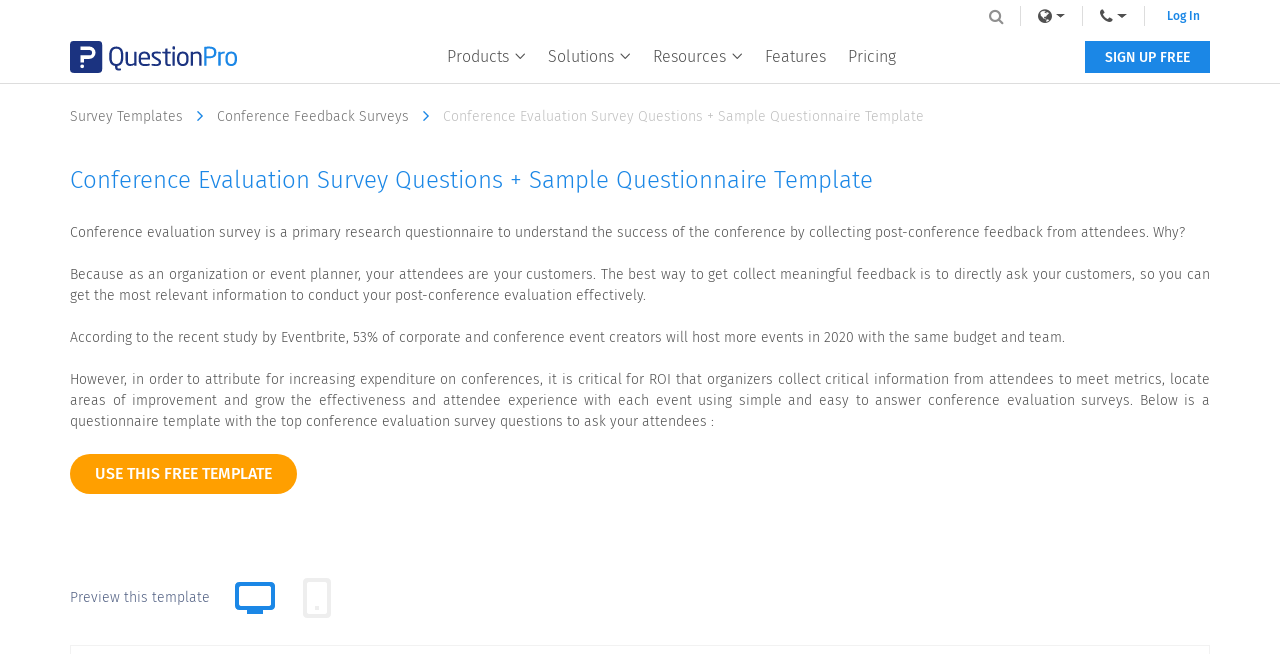

--- FILE ---
content_type: text/html; charset=UTF-8
request_url: https://www.questionpro.com/survey-templates/conference-feedback-and-evaluation-questionnaire/
body_size: 15501
content:















































<!DOCTYPE html>

<!--[if IE 8]><html class="no-js lt-ie9" lang="en" > <![endif]-->
<!--[if gt IE 8]><!-->
<html class="no-js" lang="en"> <!--<![endif]-->




















<head>
    
        <!-- Google Tag Manager -->
        <script>
            (function (w, d, s, l, i) {
                w[l] = w[l] || [];
                w[l].push({'gtm.start': new Date().getTime(), event: 'gtm.js'});
                var f = d.getElementsByTagName(s)[0], j = d.createElement(s), dl = l != 'dataLayer' ? '&l=' + l : '';
                j.async = true;
                j.src = 'https://www.googletagmanager.com/gtm.js?id=' + i + dl;
                f.parentNode.insertBefore(j, f);
            })(window, document, 'script', 'dataLayer', 'GTM-MNR7P3');
        </script>
        <!-- End Google Tag Manager -->
    
    <meta charset="utf-8"/>
    <meta http-equiv="X-UA-Compatible" content="IE=edge"/>
    <meta name="viewport" content="width=device-width, initial-scale=1"/>
    <title>Conference Evaluation Survey Questions + Sample Questionnaire Template | QuestionPro
    </title>
    <meta name="description" content="Conference evaluation survey is a sample questionnaire to understand the success of the conference and collecting feedback for improvement. These questions will help you collect actionable insights on how to iteratively grow your attendees by improving attendee satisfaction by taking action on the collected feedback."/>
    <link rel="canonical" href="https://www.questionpro.com/survey-templates/conference-feedback-and-evaluation-questionnaire/"/>
    
    
<link rel="alternate" href="https://www.questionpro.com/survey-templates/conference-feedback-and-evaluation-questionnaire/" hreflang="en"/>
<link rel="alternate" href="https://www.questionpro.com/de/survey-templates/conference-feedback-and-evaluation-questionnaire/" hreflang="de"/>
<link rel="alternate" href="https://www.questionpro.com/es/survey-templates/conference-feedback-and-evaluation-questionnaire/" hreflang="es"/>
<link rel="alternate" href="https://www.questionpro.com/fr/survey-templates/conference-feedback-and-evaluation-questionnaire/" hreflang="fr"/>
<link rel="alternate" href="https://www.questionpro.com/pt/survey-templates/conference-feedback-and-evaluation-questionnaire/" hreflang="pt"/>
<link rel="alternate" href="https://www.questionpro.com/ru/survey-templates/conference-feedback-and-evaluation-questionnaire/" hreflang="ru"/>
<link rel="alternate" href="https://www.questionpro.com/tr/survey-templates/conference-feedback-and-evaluation-questionnaire/" hreflang="tr"/>
<link rel="alternate" href="https://www.questionpro.com/ar/survey-templates/conference-feedback-and-evaluation-questionnaire/" hreflang="ar"/>
<link rel="alternate" href="https://www.questionpro.com/ja/survey-templates/conference-feedback-and-evaluation-questionnaire/" hreflang="ja"/>
    
    <meta name="robots" content="noodp"/>
    <meta name="google-site-verification" content="AXjat9icTyn80kbauyDBR4N2gckGc6x0RpWMzA6pOUE"/>
    <meta property="og:image" content="https://questionpro.com/images/qphome/questionpro-thumbnail.png"/>

    <link rel="shortcut icon" href="/images/qphome/favicon.ico">
    <link href="https://cdn.questionpro.com/stylesheets/2021/bootstrap/3.4.1/css/bootstrap.min.css" type="text/css"
          rel="stylesheet"/>
    <link rel="stylesheet" href="https://fonts.googleapis.com/css?family=Fira+Sans:300,400,500,600">
    <link href="https://cdn.questionpro.com/stylesheets/2021/font-awesome/4.7.0/css/font-awesome.min.css" rel="stylesheet"/>
    <link rel="stylesheet" href="https://fonts.googleapis.com/icon?family=Material+Icons">
    
    
    
    
    <link rel="stylesheet" type="text/css"
          href="https://cdn.questionpro.com/stylesheets/qphome/header-outside-common-v2.min.css?version=147.1.0-20260120-02-37-01">
    
    
    



















<script src="https://cdn.questionpro.com/javascript/2021/jquery-3.6.4.min.js"></script>




















<script src="/javascript/2021/jquery-ui-1.13.2/jquery-ui.js"></script>
    <script src="https://cdn.questionpro.com/javascript/signUpReferrer.js?version=147.1.0-20260120-02-37-01"></script>
    
</head>

<body class="en-lang">
    
        <!-- Google Tag Manager (noscript) -->
        <noscript>
            <iframe src="https://www.googletagmanager.com/ns.html?id=GTM-MNR7P3" height="0" width="0"
                    style="display:none;visibility:hidden">
            </iframe>
        </noscript>
        <!-- End Google Tag Manager (noscript) -->
    
    
        




















<div class="header-wrapper">
    <div class="content-wrapper">
        <div class="mobile-nav-btn">
            <div class="top bar"></div>
            <div class="middle bar"></div>
            <div class="bottom bar"></div>
        </div>

        <a class="qp-logo" href="/">
            <img src="/images/logo/questionpro-logo.svg" alt="QuestionPro logo">
        </a>

        <ul class="navbar-nav">
            <li class="nav-item mega-menu dropdown">
                <a class="nav-link dropdown-toggle" href="#" id="navbarDropdownMenuLink1" role="button"
                   data-toggle="dropdown" aria-haspopup="true" aria-expanded="false">
                    Products
                    <i class="qp-icomoon-icons e070"></i>
                </a>
                <div class="dropdown-menu" aria-labelledby="navbarDropdownMenuLink1">
                    <div class="dropdown-wrapper">
                        <a class="dropdown-item" href="/survey-software/">
                            <img src="/userimages/site_media/surveys-cube-80px.png" alt="surveys-cube-80px" width="40"
                                 height="40" style="height: auto;"/>
                            <span class="menu-heading">Survey software</span>
                            <span class="menu-subheading">Leading survey software to help you turn data into decisions.</span>
                        </a>

                        <a class="dropdown-item" href="/research-edition-survey-software/">
                            <img src="/userimages/site_media/research-cube-80px.png" alt="research-cube-80px" width="40"
                                 height="40" style="height: auto;"/>
                            <span class="menu-heading">Research Edition</span>
                            <span class="menu-subheading">Intelligent market research surveys that uncover actionable insights.</span>
                        </a>

                        <a class="dropdown-item" href="/cx/">
                            <img src="/userimages/site_media/cx-cube-80px.png" alt="cx-cube-80px" width="40" height="40"
                                 style="height: auto;"/>
                            <span class="menu-heading">Customer Experience</span>
                            <span class="menu-subheading">Experiences change the world. Deliver the best with our CX management software.</span>
                        </a>

                        <a class="dropdown-item" href="/workforce/">
                            <img src="/userimages/site_media/wf-cube-80px.png" alt="wf-cube-80px" width="40" height="40"
                                 style="height: auto;"/>
                            <span class="menu-heading">Workforce</span>
                            <span class="menu-subheading">Powerful insights to help you create the best employee experience.</span>
                        </a>
                    </div>
                </div>
            </li>

            <li class="nav-item mega-menu dropdown block-list">
                <a class="nav-link dropdown-toggle" href="#" id="navbarDropdownMenuLink2" role="button"
                   data-toggle="dropdown" aria-haspopup="true" aria-expanded="false">
                    Solutions
                    <i class="qp-icomoon-icons e070"></i>
                </a>
                <div class="dropdown-menu" aria-labelledby="navbarDropdownMenuLink2">
                    <div class="dropdown-menu-wrap">
                        <div class="dropdown-data-wrapper">
                            <div class="dropdown-wrapper">
                                <span class="block-list-title">Industry</span>
                                <a class="dropdown-item no-icon" href="/gaming-survey/">
                                    <span class="menu-heading">Gaming</span>
                                </a>
                                <a class="dropdown-item no-icon" href="/autox/">
                                    <span class="menu-heading">Automotive</span>
                                </a>

                                <a class="dropdown-item no-icon" href="/cx-fan-experience.html">
                                    <span class="menu-heading">Sports and events</span>
                                </a>

                                <a class="dropdown-item no-icon" href="/academic/">
                                    <span class="menu-heading">Education</span>
                                </a>

                                <a class="dropdown-item no-icon" href="/govcloud/">
                                    <span class="menu-heading">Government</span>
                                </a>
                            </div>

                            <div class="dropdown-wrapper">
                                <span class="block-list-title nt"></span>
                                <a class="dropdown-item no-icon"
                                   href="https://www.questionpro.com/hospitality-industry">
                                    <span class="menu-heading">Travel & Hospitality</span>
                                </a>
                                <a class="dropdown-item no-icon" href="https://www.questionpro.com/financial-industry/">
                                    <span class="menu-heading">Financial Services</span>
                                </a>

                                <a class="dropdown-item no-icon"
                                   href="https://www.questionpro.com/healthcare-industry/">
                                    <span class="menu-heading">Healthcare</span>
                                </a>

                                <a class="dropdown-item no-icon" href="https://www.questionpro.com/cannabis-industry/ ">
                                    <span class="menu-heading">Cannabis</span>
                                </a>

                                <a class="dropdown-item no-icon"
                                   href="https://www.questionpro.com/technology-industry/">
                                    <span class="menu-heading">Technology</span>
                                </a>
                            </div>
                        </div>

                        <div class="dropdown-data-wrapper">
                            <div class="dropdown-wrapper">
                                <span class="block-list-title">Use case</span>
                                <a class="dropdown-item no-icon" href="/nps-plus/">
                                    <span class="menu-heading">NPS+</span>
                                </a>
                                <a class="dropdown-item no-icon" href="/communities/">
                                    <span class="menu-heading">Communities</span>
                                </a>

                                <a class="dropdown-item no-icon" href="/audience/">
                                    <span class="menu-heading">Audience</span>
                                </a>

                                <a class="dropdown-item no-icon" href="/contactless-surveys/">
                                    <span class="menu-heading">Contactless surveys</span>
                                </a>

                                <a class="dropdown-item no-icon" href="/mobile/mobile-surveys.html">
                                    <span class="menu-heading">Mobile</span>
                                </a>
                            </div>

                            <div class="dropdown-wrapper">
                                <span class="block-list-title nt"></span>
                                <a class="dropdown-item no-icon" href="/livepolls/">
                                    <span class="menu-heading">LivePolls</span>
                                </a>
                                <a class="dropdown-item no-icon" href="/cx-member-experience.html">
                                    <span class="menu-heading">Member Experience</span>
                                </a>

                                <a class="dropdown-item no-icon" href="/gdpr/">
                                    <span class="menu-heading">GDPR</span>
                                </a>

                                <a class="dropdown-item no-icon" href="/workforce/employee-experience.html">
                                    <span class="menu-heading">Employee Experience</span>
                                </a>

                                <a class="dropdown-item no-icon" href="/features/conjoint.html">
                                    <span class="menu-heading">Conjoint</span>
                                </a>
                            </div>
                        </div>
                    </div>
                </div>
            </li>

            <li class="nav-item mega-menu dropdown sub-tabs">
                <a class="nav-link dropdown-toggle" href="#" id="navbarDropdownMenuLink3" role="button"
                   data-toggle="dropdown" aria-haspopup="true" aria-expanded="false">
                    Resources
                    <i class="qp-icomoon-icons e070"></i>
                </a>
                <div class="dropdown-menu" aria-labelledby="navbarDropdownMenuLink3">
                    <div class="dropdown-wrapper">
                        <a class="dropdown-item no-icon" href="/blog/">
                            <span class="menu-heading">Blog</span>
                        </a>

                        <a class="dropdown-item no-icon" href="/ebook/">
                            <span class="menu-heading">eBooks</span>
                        </a>

                        <a class="dropdown-item no-icon" href="/survey-templates/">
                            <span class="menu-heading">Survey Templates</span>
                        </a>

                        <a class="dropdown-item no-icon" href="/case-study/">
                            <span class="menu-heading">Case Studies</span>
                        </a>

                        <a class="dropdown-item no-icon" href="/training/">
                            <span class="menu-heading">Training</span>
                        </a>
                        <a class="dropdown-item no-icon" href="/help/">
                            <span class="menu-heading">Help center</span>
                        </a>
                    </div>
                </div>
            </li>

            <li class="nav-item mega-menu is-link">
                <a class="nav-link" href="/features/">Features</a>
            </li>

            <li class="nav-item mega-menu is-link">
                <a class="nav-link" href="/pricing/">Pricing</a>
            </li>
        </ul>
        <div class="navbar-nav lang-nav">
            <div class="nav-item mega-menu lang-menu dropdown">
                <a class="nav-link dropdown-toggle" href="#" id="navbarDropdownMenuLink4" data-toggle="dropdown"
                   aria-haspopup="true" aria-expanded="false">
                    <span>Language</span>
                    <i class="qp-icomoon-icons e070"></i>
                    <i class="fa fa-globe lang-icon" aria-hidden="true"></i>
                </a>
                <div class="dropdown-menu" aria-labelledby="navbarDropdownMenuLink4">
                    
                        
                    
                        
                            <a class="dropdown-item" href="#"
                               onclick="javascript:callurl('es')">
                                <span class="icl-es"></span>
                                Español
                            </a>
                        
                    
                        
                            <a class="dropdown-item" href="#"
                               onclick="javascript:callurl('pt-br')">
                                <span class="icl-br"></span>
                                Português
                            </a>
                        
                    
                        
                            <a class="dropdown-item" href="#"
                               onclick="javascript:callurl('nl')">
                                <span class="icl-nl"></span>
                                Nederlandse
                            </a>
                        
                    
                        
                            <a class="dropdown-item" href="#"
                               onclick="javascript:callurl('de')">
                                <span class="icl-de"></span>
                                Deutsch
                            </a>
                        
                    
                        
                            <a class="dropdown-item" href="#"
                               onclick="javascript:callurl('ru')">
                                <span class="icl-ru"></span>
                                Сервис опросов
                            </a>
                        
                    
                        
                            <a class="dropdown-item" href="#"
                               onclick="javascript:callurl('ar')">
                                <span class="icl-ar"></span>
                                العربية
                            </a>
                        
                    
                        
                            <a class="dropdown-item" href="#"
                               onclick="javascript:callurl('fr')">
                                <span class="icl-fr"></span>
                                Français
                            </a>
                        
                    
                        
                            <a class="dropdown-item" href="#"
                               onclick="javascript:callurl('it')">
                                <span class="icl-it"></span>
                                Italiano
                            </a>
                        
                    
                        
                            <a class="dropdown-item" href="#"
                               onclick="javascript:callurl('ja')">
                                <span class="icl-ja"></span>
                                日本語
                            </a>
                        
                    
                        
                            <a class="dropdown-item" href="#"
                               onclick="javascript:callurl('tr')">
                                <span class="icl-tr"></span>
                                Türkçe
                            </a>
                        
                    
                        
                            <a class="dropdown-item" href="#"
                               onclick="javascript:callurl('sv')">
                                <span class="icl-sv"></span>
                                Svenska
                            </a>
                        
                    
                        
                            <a class="dropdown-item" href="#"
                               onclick="javascript:callurl('il')">
                                <span class="icl-isr"></span>
                                Hebrew IL
                            </a>
                        
                    
                        
                            <a class="dropdown-item" href="#"
                               onclick="javascript:callurl('th')">
                                <span class="icl-th"></span>
                                ไทย
                            </a>
                        
                    
                        
                            <a class="dropdown-item" href="#"
                               onclick="javascript:callurl('es-ES')">
                                <span class="icl-es-ib"></span>
                                Español Iberia
                            </a>
                        
                    
                        
                            <a class="dropdown-item" href="#"
                               onclick="javascript:callurl('pt')">
                                <span class="icl-pt"></span>
                                Português Portugal
                            </a>
                        
                    
                </div>
            </div>

            <div class="nav-item mega-menu lang-menu dropdown">
                <a class="nav-link dropdown-toggle" href="#" id="navbarDropdownMenuLink5" data-toggle="dropdown"
                   aria-haspopup="true" aria-expanded="false">
                    <span>Call Us</span>
                    <i class="qp-icomoon-icons e070"></i>
                    <i class="fa fa-phone phone-icon" aria-hidden="true"></i>
                </a>
                <div class="dropdown-menu" aria-labelledby="navbarDropdownMenuLink5">
                    <a class="dropdown-item" href="tel:+18005310228"><span class="icl-usa"></span>+1 800 531 0228</a>
                    <a class="dropdown-item" href="tel:+919650778590"><span class="icl-in"></span>+91 9650778590</a>
                    <a class="dropdown-item" href="tel:+525584212884"><span class="icl-mex"></span>+52 55 8421 2884</a>
                    <a class="dropdown-item" href="tel:+493091607401"><span class="icl-ger"></span>+49 309 160 7401</a>
                    <a class="dropdown-item" href="tel:+442070813228"><span class="icl-uk"></span>+44 20 7081 3228</a>
                    <a class="dropdown-item" href="tel:+61280050459"><span class="icl-aus"></span>+61 2 8074 5080</a>
                    <a class="dropdown-item" href="tel:+97143434803"><span class="icl-uae"></span>+971 585 998 383</a>
                </div>
            </div>

            <a class="login-link is-mobile" href="#" onclick="showLoginNotification();">Log In</a>
            <a class="login-link" href="/a/showLogin.do?lan=en">Log In</a>
            <div class="qp-header-search">
                <form name="LuceneSearchForm" method="POST" action="/a/search.do" class="qp-search-form">
                    <input type="text" name="q" id="tags" class="qp-form-text" placeholder="Site Search"
                           maxlength="12200" autofocus="autofocus" accesskey="s">
                    <i class="fa fa-search search-bar-icon" aria-hidden="true"></i>
                </form>
            </div>
        </div>

        <a class="free-ac-btn" href="/a/showEntry.do?lan=en&sourceRef=survey-templates">SIGN UP FREE</a>
    </div>
</div>
    

<link rel="stylesheet" type="text/css" href="https://cdn.questionpro.com/stylesheets/qphome/std-temp.min.css?version=147.1.0-20260120-02-37-01">






















<!-- Host : qpweb2.questionpro.net -->

<div class="container">
    <div class="temp-bread-crumbs multi-bread-crumbs">
        <a href="/survey-templates/" class="temp-bread-crumbs-link">Survey Templates
            <i class="fa fa-angle-right" aria-hidden="true"></i></a>
        <a href="/survey-templates/conference-feedback-surveys/" class="temp-bread-crumbs-link">Conference Feedback Surveys
            <i class="fa fa-angle-right" aria-hidden="true"></i></a>
        <a href="#" class="temp-bread-crumbs-link">Conference Evaluation Survey Questions + Sample Questionnaire Template
            <i class="fa fa-angle-right" aria-hidden="true"></i>
        </a>
    </div>
</div>

<div class="all-section">
    <section class="temp-cont-section">
        <div class="container">
            <div class="custom-row">
                <div class="temp-right-cont col-xs-12 col-sm-12">
                    <div class="custom-row">
                        <div class="col-xs-12 col-sm-12">
                            <h1 class="surtemp-comm-h2">Conference Evaluation Survey Questions + Sample Questionnaire Template</h1>
                            <div class="width-100"><p class="surtemp-comm-ptag survc-ptag width-100">Conference evaluation survey is a primary research questionnaire to understand the success of the conference by collecting post-conference feedback from attendees.
Why?
<br><br>Because as an organization or event planner, your attendees are your customers. The best way to get collect meaningful feedback is to directly ask your customers, so you can get the most relevant information to conduct your post-conference evaluation effectively.
<br><br>According to the recent study by Eventbrite, 53% of corporate and conference event creators will host more events in 2020 with the same budget and team.
<br><br>However, in order to attribute for increasing expenditure on conferences, it is critical for ROI that organizers collect critical information from attendees to meet metrics, locate areas of improvement and grow the effectiveness and attendee experience with each event using simple and easy to answer conference evaluation surveys. Below is a questionnaire template with the top conference evaluation survey questions to ask your attendees : </p></div>

                            <div class="btn-tab-wrapper" id="copyTemplate">
                                
<a class="btn btn-use-temp" href="/a/showEntry.do?surveyID=8069&isCopySurveyTemplate=true&sourceRef=survey-templates">
    use this free template
</a>


                                <div class="tablink-label-wrapper">
                                <label class="tablist-label">Preview this template</label>
                                <ul class="nav nav-tabs" role="tablist">
                                    <li role="presentation" class="active hidden-xs">
                                        <a href="#desktop" aria-controls="desktop" role="tab" data-toggle="tab">
                                            <i class="fa fa-desktop" aria-hidden="true"></i>
                                            <svg width="24px" height="24px" viewBox="0 0 24 24" version="1.1" xmlns="http://www.w3.org/2000/svg" xmlns:xlink="http://www.w3.org/1999/xlink">
                                                <title>Desktop</title>
                                                <desc>Created with Sketch.</desc>
                                                <g id="Desktop" stroke="none" stroke-width="1" fill="none" fill-rule="evenodd">
                                                    <g id="Group-2">
                                                        <rect id="Rectangle" x="0" y="4.26325641e-14" width="24" height="23.9032258"></rect>
                                                        <path d="M4.00809717,18 C2.90352767,18 2.00809717,17.1045695 2.00809717,16 L2.00809717,6 C2.00809717,4.8954305 2.90352767,4 4.00809717,4 L20.0080972,4 C21.1126667,4 22.0080972,4.8954305 22.0080972,6 L22.0080972,16 C22.0080972,17.1045695 21.1126667,18 20.0080972,18 L16.0080972,18 L16.0080972,20 L8.00809717,20 L8.00809717,18 L4.00809717,18 Z M19.0080972,6 L5.00809717,6 C4.45581242,6 4.00809717,6.44771525 4.00809717,7 L4.00809717,15 C4.00809717,15.5522847 4.45581242,16 5.00809717,16 L19.0080972,16 C19.5603819,16 20.0080972,15.5522847 20.0080972,15 L20.0080972,7 C20.0080972,6.44771525 19.5603819,6 19.0080972,6 Z" id="Combined-Shape" fill="#EEEEEE"></path>
                                                    </g>
                                                </g>
                                            </svg>
                                        </a>
                                    </li>
                                    <li role="presentation">
                                        
                                        <a href="#mobile" id="iFrameButton"
                                           onclick="btnclick('tt=weIU7uHPy5k%3D', '-1' , '#takeSurveyIFrame');"
                                           aria-controls="mobile" role="tab" data-toggle="tab" target="mobileLoadTab">
                                            <i class="fa fa-mobile" aria-hidden="true"></i>
                                            <svg width="24px" height="24px" viewBox="0 0 24 24" version="1.1" xmlns="http://www.w3.org/2000/svg" xmlns:xlink="http://www.w3.org/1999/xlink">
                                                <title>Mobile</title>
                                                <desc>Created with Sketch.</desc>
                                                <g id="Mobile" stroke="none" stroke-width="1" fill="none" fill-rule="evenodd">
                                                    <g id="Group-2">
                                                        <rect id="Rectangle-Copy-15" transform="translate(12.000000, 12.000000) scale(-1, 1) translate(-12.000000, -12.000000) " x="0" y="0" width="24" height="24"></rect>
                                                        <path d="M2,17 L2,7 C2,5.8954305 2.8954305,5 4,5 L20,5 C21.1045695,5 22,5.8954305 22,7 L22,17 C22,18.1045695 21.1045695,19 20,19 L4,19 C2.8954305,19 2,18.1045695 2,17 Z M20,16 L20,8 C20,7.44771525 19.5522847,7 19,7 L5,7 C4.44771525,7 4,7.44771525 4,8 L4,16 C4,16.5522847 4.44771525,17 5,17 L19,17 C19.5522847,17 20,16.5522847 20,16 Z" id="Shape" fill="#EEEEEE" transform="translate(12.000000, 12.000000) scale(-1, 1) rotate(90.000000) translate(-12.000000, -12.000000) "></path>
                                                        <rect id="Rectangle" fill="#EEEEEE" x="11" y="16" width="2" height="2"></rect>
                                                    </g>
                                                </g>
                                            </svg>
                                        </a>
                                        
                                    </li>
                                </ul>
                                </div>
                            </div>

                            
                            
                            <div class="tab-content tab-content-wrapper" id="mobileLoadTab">
                                <div role="tabpanel" class="tab-pane active" id="desktop">
                                    <div class="frame surveyPreviewWindow surveyTemp">
                                        






















<link rel="stylesheet" href="https://cdn.questionpro.com/stylesheets/qphome/take-survey-template-temp.min.css?version=147.1.0-20260120-02-37-01">
<script src="https://cdn.questionpro.com/javascript/qphome/survey-template-outside-script.min.js?version=147.1.0-20260120-02-37-01">
</script>
    <div class="survey-body-wrapper">
        <div>
            <table width="100%">
                <tr>
                    <td></td>
                    <td align="right">
                        
                            <br>
                            
                        
                    </td>
                    <td></td>
                </tr>
                <tr>
                    <td colspan="2">
                        <input type="hidden" name="id" value="8069">
                        
                            <div id="QuestionSection_64015725" class="Q1 ok-visible survey-question-wrapper  has-separator"><input type="hidden" name="ts_1"><input type="hidden" class="QuestionSectionVisibility" id="V_QuestionSection_1" value="visible" name="V_QuestionSection_1"><div class="question-container" id="legend_64015725"><span class="question-text-span">Considering your <u><i>complete</i></u> experience at our conference, how likely would you be to recommend this event to a friend or colleague?</span><span class="screen-reader">0 Very Unlikely to 10 Very Likely</span></div><span id="errorSpan_64015725" role="alert" aria-atomic="true" class="error hidden d-none"></span><div class="answer-container nps-question  radio-jump" aria-labelledby="legend_64015725" aria-describedby="errorSpan_64015725 leftAnchor_64015725 rightAnchor_64015725" role="radiogroup"><div class="answer-options"><div class="nps-options"><label class="controls control-selection" for="341092407ID"><input type="radio" role="radio" name="u_64015725" id="341092407ID" aria-posinset="1" aria-setsize="11" value="341092407" class="radio-check"><span class="control-label">0</span><span class="blinker"></span></label></div><div class="nps-options"><label class="controls control-selection" for="341092408ID"><input type="radio" role="radio" name="u_64015725" id="341092408ID" aria-posinset="2" aria-setsize="11" value="341092408" class="radio-check"><span class="control-label">1</span><span class="blinker"></span></label></div><div class="nps-options"><label class="controls control-selection" for="341092409ID"><input type="radio" role="radio" name="u_64015725" id="341092409ID" aria-posinset="3" aria-setsize="11" value="341092409" class="radio-check"><span class="control-label">2</span><span class="blinker"></span></label></div><div class="nps-options"><label class="controls control-selection" for="341092410ID"><input type="radio" role="radio" name="u_64015725" id="341092410ID" aria-posinset="4" aria-setsize="11" value="341092410" class="radio-check"><span class="control-label">3</span><span class="blinker"></span></label></div><div class="nps-options"><label class="controls control-selection" for="341092411ID"><input type="radio" role="radio" name="u_64015725" id="341092411ID" aria-posinset="5" aria-setsize="11" value="341092411" class="radio-check"><span class="control-label">4</span><span class="blinker"></span></label></div><div class="nps-options"><label class="controls control-selection" for="341092412ID"><input type="radio" role="radio" name="u_64015725" id="341092412ID" aria-posinset="6" aria-setsize="11" value="341092412" class="radio-check"><span class="control-label">5</span><span class="blinker"></span></label></div><div class="nps-options"><label class="controls control-selection" for="341092413ID"><input type="radio" role="radio" name="u_64015725" id="341092413ID" aria-posinset="7" aria-setsize="11" value="341092413" class="radio-check"><span class="control-label">6</span><span class="blinker"></span></label></div><div class="nps-options"><label class="controls control-selection" for="341092414ID"><input type="radio" role="radio" name="u_64015725" id="341092414ID" aria-posinset="8" aria-setsize="11" value="341092414" class="radio-check"><span class="control-label">7</span><span class="blinker"></span></label></div><div class="nps-options"><label class="controls control-selection" for="341092415ID"><input type="radio" role="radio" name="u_64015725" id="341092415ID" aria-posinset="9" aria-setsize="11" value="341092415" class="radio-check"><span class="control-label">8</span><span class="blinker"></span></label></div><div class="nps-options"><label class="controls control-selection" for="341092416ID"><input type="radio" role="radio" name="u_64015725" id="341092416ID" aria-posinset="10" aria-setsize="11" value="341092416" class="radio-check"><span class="control-label">9</span><span class="blinker"></span></label></div><div class="nps-options"><label class="controls control-selection" for="341092417ID"><input type="radio" role="radio" name="u_64015725" id="341092417ID" aria-posinset="11" aria-setsize="11" value="341092417" class="radio-check"><span class="control-label">10</span><span class="blinker"></span></label></div></div><div class="answer-options"><div class="controls control-selection"><div class="control-label" aria-label="Very Unlikely" id="leftAnchor_64015725">Very Unlikely</div><div class="control-label" aria-label="Very Likely" id="rightAnchor_64015725">Very Likely</div></div></div></div></div>
                        
                            <div id="QuestionSection_78544527" class="Q8 ok-visible survey-question-wrapper  has-separator"><input type="hidden" name="ts_2"><input type="hidden" class="QuestionSectionVisibility" id="V_QuestionSection_2" value="visible" name="V_QuestionSection_2"><div class="question-container" id="legend_78544527"><span class="question-text-span"><span id="docs-internal-guid-3ef2cc08-7fff-2707-d208-09f482a37159">Please rate us for the overall organization of this conference</span></span></div><div class="answer-container star-rating-question" aria-labelledby="legend_78544527" role="list"><div class="answer-options" role="listitem"><div class="controls control-selection"><div class="control-label"><span class="question-text-span">Your rating</span><input type='hidden' name='V_QuestionSection_2_1' value='visible'/></div><input type='hidden' name='V_QuestionSection_2_1' value='visible'/><div class="star-rating" role="radiogroup"><input type="radio" role="radio" name="u_78544527" id="Star_423677374" aria-posinset="1" aria-setsize="5" aria-describedby="errorSpan_78544527" value="423677374" class="radio-check rating__control screen-reader"><input type="radio" role="radio" name="u_78544527" id="Star_423677375" aria-posinset="2" aria-setsize="5" aria-describedby="errorSpan_78544527" value="423677375" class="radio-check rating__control screen-reader"><input type="radio" role="radio" name="u_78544527" id="Star_423677376" aria-posinset="3" aria-setsize="5" aria-describedby="errorSpan_78544527" value="423677376" class="radio-check rating__control screen-reader"><input type="radio" role="radio" name="u_78544527" id="Star_423677377" aria-posinset="4" aria-setsize="5" aria-describedby="errorSpan_78544527" value="423677377" class="radio-check rating__control screen-reader"><input type="radio" role="radio" name="u_78544527" id="Star_423677378" aria-posinset="5" aria-setsize="5" aria-describedby="errorSpan_78544527" value="423677378" class="radio-check rating__control screen-reader"><label class="full rating__item" for="Star_423677374"><span class="screen-reader" aria-label="Your rating 1 star">1</span></label><label class="full rating__item" for="Star_423677375"><span class="screen-reader" aria-label="Your rating 2 star">2</span></label><label class="full rating__item" for="Star_423677376"><span class="screen-reader" aria-label="Your rating 3 star">3</span></label><label class="full rating__item" for="Star_423677377"><span class="screen-reader" aria-label="Your rating 4 star">4</span></label><label class="full rating__item" for="Star_423677378"><span class="screen-reader" aria-label="Your rating 5 star">5</span></label></div></div><span id="errorSpan_78544527" role="alert" aria-atomic="true" class="error hidden d-none"></span></div><script>$(function() {qp_sectionDisplayScript.initStarRatingBlinker(78544527)});</script></div></div>
                        
                            <div id="QuestionSection_66376" class="Q2 ok-visible survey-question-wrapper  has-separator"><input type="hidden" name="ts_3"><input type="hidden" class="QuestionSectionVisibility" id="V_QuestionSection_3" value="visible" name="V_QuestionSection_3"><div class="question-container" id="legend_66376"><span class="question-text-span"><br/>Please indicate your overall satisfaction with the following aspects of the conference:</span><span id="errorSpan_question_66376" role="alert" aria-atomic="true" class="error hidden d-none"></span></div><div class="answer-container matrix-multipoint-question has-mobile-on"><div class="table-wrapper table-responsive"><table class="parent-table" role="grid" aria-labelledby="legend_66376"><thead role="rowgroup"><tr role="row"><td role="columnheader" aria-sort="none" style="width: 30%"></td><td role="columnheader" aria-sort="none" style="width: 14%"><div class="answer-options"><div class="controls"><span class="control-label">Very Satisfied</span></div></div></td><td role="columnheader" aria-sort="none" style="width: 14%"><div class="answer-options"><div class="controls"><span class="control-label">Somewhat Satisfied</span></div></div></td><td role="columnheader" aria-sort="none" style="width: 14%"><div class="answer-options"><div class="controls"><span class="control-label">Neutral</span></div></div></td><td role="columnheader" aria-sort="none" style="width: 14%"><div class="answer-options"><div class="controls"><span class="control-label">Somewhat Dissatisfied</span></div></div></td><td role="columnheader" aria-sort="none" style="width: 14%"><div class="answer-options"><div class="controls"><span class="control-label">Very Dissatisfied</span></div></div></td></tr></thead><tbody role="rowgroup"><tr role="radiogroup" id="questionRow66376" class=" alternate-color this-height"><td role="cell" class="this-accordion"><div class="answer-options rotate"><div class="controls"><div class="control-label" aria-label="Ease of registration"><span class="question-text-span" id="question_66376">Ease of registration</span></div></div></div><input type='hidden' name='V_QuestionSection_3_1' value='visible'/></td><td role="cell"><label class="controls control-selection" for="batteryOption_282726"><input type="radio" role="radio" name="u_66376" id="batteryOption_282726" aria-label="Very Satisfied response for Ease of registration" aria-posinset="1" aria-setsize="5" aria-describedby="errorSpan_66376" value="282726" class="radio-check"><span class="qp-icomoon-icons control-indicator"></span><span class="blinker"></span><span class="control-label">Very Satisfied</span><div class="control-label matrix-anchor hidden d-none"></div></label></td><td role="cell"><label class="controls control-selection" for="batteryOption_282727"><input type="radio" role="radio" name="u_66376" id="batteryOption_282727" aria-label="Somewhat Satisfied response for Ease of registration" aria-posinset="2" aria-setsize="5" aria-describedby="errorSpan_66376" value="282727" class="radio-check"><span class="qp-icomoon-icons control-indicator"></span><span class="blinker"></span><span class="control-label">Somewhat Satisfied</span></label></td><td role="cell"><label class="controls control-selection" for="batteryOption_282728"><input type="radio" role="radio" name="u_66376" id="batteryOption_282728" aria-label="Neutral response for Ease of registration" aria-posinset="3" aria-setsize="5" aria-describedby="errorSpan_66376" value="282728" class="radio-check"><span class="qp-icomoon-icons control-indicator"></span><span class="blinker"></span><span class="control-label">Neutral</span></label></td><td role="cell"><label class="controls control-selection" for="batteryOption_282729"><input type="radio" role="radio" name="u_66376" id="batteryOption_282729" aria-label="Somewhat Dissatisfied response for Ease of registration" aria-posinset="4" aria-setsize="5" aria-describedby="errorSpan_66376" value="282729" class="radio-check"><span class="qp-icomoon-icons control-indicator"></span><span class="blinker"></span><span class="control-label">Somewhat Dissatisfied</span></label></td><td role="cell"><label class="controls control-selection" for="batteryOption_282730"><input type="radio" role="radio" name="u_66376" id="batteryOption_282730" aria-label="Very Dissatisfied response for Ease of registration" aria-posinset="5" aria-setsize="5" aria-describedby="errorSpan_66376" value="282730" class="radio-check"><span class="qp-icomoon-icons control-indicator"></span><span class="blinker"></span><span class="control-label">Very Dissatisfied</span><div class="control-label matrix-anchor hidden d-none"></div></label></td></tr><tr class="error-tr"><td colspan="6"><span id="errorSpan_66376" role="alert" aria-atomic="true" class="error hidden d-none"></span></td></tr><tr role="radiogroup" id="questionRow66377" class=""><td role="cell" class="this-accordion"><div class="answer-options"><div class="controls"><div class="control-label" aria-label="Venue"><span class="question-text-span" id="question_66377">Venue</span></div></div></div><input type='hidden' name='V_QuestionSection_3_2' value='visible'/></td><td role="cell"><label class="controls control-selection" for="batteryOption_282731"><input type="radio" role="radio" name="u_66377" id="batteryOption_282731" aria-label="Very Satisfied response for Venue" aria-posinset="1" aria-setsize="5" aria-describedby="errorSpan_66377" value="282731" class="radio-check"><span class="qp-icomoon-icons control-indicator"></span><span class="blinker"></span><span class="control-label">Very Satisfied</span><div class="control-label matrix-anchor hidden d-none"></div></label></td><td role="cell"><label class="controls control-selection" for="batteryOption_282732"><input type="radio" role="radio" name="u_66377" id="batteryOption_282732" aria-label="Somewhat Satisfied response for Venue" aria-posinset="2" aria-setsize="5" aria-describedby="errorSpan_66377" value="282732" class="radio-check"><span class="qp-icomoon-icons control-indicator"></span><span class="blinker"></span><span class="control-label">Somewhat Satisfied</span></label></td><td role="cell"><label class="controls control-selection" for="batteryOption_282733"><input type="radio" role="radio" name="u_66377" id="batteryOption_282733" aria-label="Neutral response for Venue" aria-posinset="3" aria-setsize="5" aria-describedby="errorSpan_66377" value="282733" class="radio-check"><span class="qp-icomoon-icons control-indicator"></span><span class="blinker"></span><span class="control-label">Neutral</span></label></td><td role="cell"><label class="controls control-selection" for="batteryOption_282734"><input type="radio" role="radio" name="u_66377" id="batteryOption_282734" aria-label="Somewhat Dissatisfied response for Venue" aria-posinset="4" aria-setsize="5" aria-describedby="errorSpan_66377" value="282734" class="radio-check"><span class="qp-icomoon-icons control-indicator"></span><span class="blinker"></span><span class="control-label">Somewhat Dissatisfied</span></label></td><td role="cell"><label class="controls control-selection" for="batteryOption_282735"><input type="radio" role="radio" name="u_66377" id="batteryOption_282735" aria-label="Very Dissatisfied response for Venue" aria-posinset="5" aria-setsize="5" aria-describedby="errorSpan_66377" value="282735" class="radio-check"><span class="qp-icomoon-icons control-indicator"></span><span class="blinker"></span><span class="control-label">Very Dissatisfied</span><div class="control-label matrix-anchor hidden d-none"></div></label></td></tr><tr class="error-tr"><td colspan="6"><span id="errorSpan_66377" role="alert" aria-atomic="true" class="error hidden d-none"></span></td></tr><tr role="radiogroup" id="questionRow66378" class=" alternate-color"><td role="cell" class="this-accordion"><div class="answer-options"><div class="controls"><div class="control-label" aria-label="Conference content / subjects"><span class="question-text-span" id="question_66378">Conference content / subjects</span></div></div></div><input type='hidden' name='V_QuestionSection_3_3' value='visible'/></td><td role="cell"><label class="controls control-selection" for="batteryOption_282736"><input type="radio" role="radio" name="u_66378" id="batteryOption_282736" aria-label="Very Satisfied response for Conference content / subjects" aria-posinset="1" aria-setsize="5" aria-describedby="errorSpan_66378" value="282736" class="radio-check"><span class="qp-icomoon-icons control-indicator"></span><span class="blinker"></span><span class="control-label">Very Satisfied</span><div class="control-label matrix-anchor hidden d-none"></div></label></td><td role="cell"><label class="controls control-selection" for="batteryOption_282737"><input type="radio" role="radio" name="u_66378" id="batteryOption_282737" aria-label="Somewhat Satisfied response for Conference content / subjects" aria-posinset="2" aria-setsize="5" aria-describedby="errorSpan_66378" value="282737" class="radio-check"><span class="qp-icomoon-icons control-indicator"></span><span class="blinker"></span><span class="control-label">Somewhat Satisfied</span></label></td><td role="cell"><label class="controls control-selection" for="batteryOption_282738"><input type="radio" role="radio" name="u_66378" id="batteryOption_282738" aria-label="Neutral response for Conference content / subjects" aria-posinset="3" aria-setsize="5" aria-describedby="errorSpan_66378" value="282738" class="radio-check"><span class="qp-icomoon-icons control-indicator"></span><span class="blinker"></span><span class="control-label">Neutral</span></label></td><td role="cell"><label class="controls control-selection" for="batteryOption_282739"><input type="radio" role="radio" name="u_66378" id="batteryOption_282739" aria-label="Somewhat Dissatisfied response for Conference content / subjects" aria-posinset="4" aria-setsize="5" aria-describedby="errorSpan_66378" value="282739" class="radio-check"><span class="qp-icomoon-icons control-indicator"></span><span class="blinker"></span><span class="control-label">Somewhat Dissatisfied</span></label></td><td role="cell"><label class="controls control-selection" for="batteryOption_282740"><input type="radio" role="radio" name="u_66378" id="batteryOption_282740" aria-label="Very Dissatisfied response for Conference content / subjects" aria-posinset="5" aria-setsize="5" aria-describedby="errorSpan_66378" value="282740" class="radio-check"><span class="qp-icomoon-icons control-indicator"></span><span class="blinker"></span><span class="control-label">Very Dissatisfied</span><div class="control-label matrix-anchor hidden d-none"></div></label></td></tr><tr class="error-tr"><td colspan="6"><span id="errorSpan_66378" role="alert" aria-atomic="true" class="error hidden d-none"></span></td></tr><tr role="radiogroup" id="questionRow66379" class=""><td role="cell" class="this-accordion"><div class="answer-options"><div class="controls"><div class="control-label" aria-label="Speakers"><span class="question-text-span" id="question_66379">Speakers</span></div></div></div><input type='hidden' name='V_QuestionSection_3_4' value='visible'/></td><td role="cell"><label class="controls control-selection" for="batteryOption_282741"><input type="radio" role="radio" name="u_66379" id="batteryOption_282741" aria-label="Very Satisfied response for Speakers" aria-posinset="1" aria-setsize="5" aria-describedby="errorSpan_66379" value="282741" class="radio-check"><span class="qp-icomoon-icons control-indicator"></span><span class="blinker"></span><span class="control-label">Very Satisfied</span><div class="control-label matrix-anchor hidden d-none"></div></label></td><td role="cell"><label class="controls control-selection" for="batteryOption_282742"><input type="radio" role="radio" name="u_66379" id="batteryOption_282742" aria-label="Somewhat Satisfied response for Speakers" aria-posinset="2" aria-setsize="5" aria-describedby="errorSpan_66379" value="282742" class="radio-check"><span class="qp-icomoon-icons control-indicator"></span><span class="blinker"></span><span class="control-label">Somewhat Satisfied</span></label></td><td role="cell"><label class="controls control-selection" for="batteryOption_282743"><input type="radio" role="radio" name="u_66379" id="batteryOption_282743" aria-label="Neutral response for Speakers" aria-posinset="3" aria-setsize="5" aria-describedby="errorSpan_66379" value="282743" class="radio-check"><span class="qp-icomoon-icons control-indicator"></span><span class="blinker"></span><span class="control-label">Neutral</span></label></td><td role="cell"><label class="controls control-selection" for="batteryOption_282744"><input type="radio" role="radio" name="u_66379" id="batteryOption_282744" aria-label="Somewhat Dissatisfied response for Speakers" aria-posinset="4" aria-setsize="5" aria-describedby="errorSpan_66379" value="282744" class="radio-check"><span class="qp-icomoon-icons control-indicator"></span><span class="blinker"></span><span class="control-label">Somewhat Dissatisfied</span></label></td><td role="cell"><label class="controls control-selection" for="batteryOption_282745"><input type="radio" role="radio" name="u_66379" id="batteryOption_282745" aria-label="Very Dissatisfied response for Speakers" aria-posinset="5" aria-setsize="5" aria-describedby="errorSpan_66379" value="282745" class="radio-check"><span class="qp-icomoon-icons control-indicator"></span><span class="blinker"></span><span class="control-label">Very Dissatisfied</span><div class="control-label matrix-anchor hidden d-none"></div></label></td></tr><tr class="error-tr"><td colspan="6"><span id="errorSpan_66379" role="alert" aria-atomic="true" class="error hidden d-none"></span></td></tr><tr role="radiogroup" id="questionRow64015863" class=" alternate-color"><td role="cell" class="this-accordion"><div class="answer-options"><div class="controls"><div class="control-label" aria-label="Food and beverages"><span class="question-text-span" id="question_64015863">Food and beverages</span></div></div></div><input type='hidden' name='V_QuestionSection_3_5' value='visible'/></td><td role="cell"><label class="controls control-selection" for="batteryOption_341092992"><input type="radio" role="radio" name="u_64015863" id="batteryOption_341092992" aria-label="Very Satisfied response for Food and beverages" aria-posinset="1" aria-setsize="5" aria-describedby="errorSpan_64015863" value="341092992" class="radio-check"><span class="qp-icomoon-icons control-indicator"></span><span class="blinker"></span><span class="control-label">Very Satisfied</span><div class="control-label matrix-anchor hidden d-none"></div></label></td><td role="cell"><label class="controls control-selection" for="batteryOption_341092993"><input type="radio" role="radio" name="u_64015863" id="batteryOption_341092993" aria-label="Somewhat Satisfied response for Food and beverages" aria-posinset="2" aria-setsize="5" aria-describedby="errorSpan_64015863" value="341092993" class="radio-check"><span class="qp-icomoon-icons control-indicator"></span><span class="blinker"></span><span class="control-label">Somewhat Satisfied</span></label></td><td role="cell"><label class="controls control-selection" for="batteryOption_341092994"><input type="radio" role="radio" name="u_64015863" id="batteryOption_341092994" aria-label="Neutral response for Food and beverages" aria-posinset="3" aria-setsize="5" aria-describedby="errorSpan_64015863" value="341092994" class="radio-check"><span class="qp-icomoon-icons control-indicator"></span><span class="blinker"></span><span class="control-label">Neutral</span></label></td><td role="cell"><label class="controls control-selection" for="batteryOption_341092995"><input type="radio" role="radio" name="u_64015863" id="batteryOption_341092995" aria-label="Somewhat Dissatisfied response for Food and beverages" aria-posinset="4" aria-setsize="5" aria-describedby="errorSpan_64015863" value="341092995" class="radio-check"><span class="qp-icomoon-icons control-indicator"></span><span class="blinker"></span><span class="control-label">Somewhat Dissatisfied</span></label></td><td role="cell"><label class="controls control-selection" for="batteryOption_341092996"><input type="radio" role="radio" name="u_64015863" id="batteryOption_341092996" aria-label="Very Dissatisfied response for Food and beverages" aria-posinset="5" aria-setsize="5" aria-describedby="errorSpan_64015863" value="341092996" class="radio-check"><span class="qp-icomoon-icons control-indicator"></span><span class="blinker"></span><span class="control-label">Very Dissatisfied</span><div class="control-label matrix-anchor hidden d-none"></div></label></td></tr><tr class="error-tr"><td colspan="6"><span id="errorSpan_64015863" role="alert" aria-atomic="true" class="error hidden d-none"></span></td></tr><tr role="radiogroup" id="questionRow64015864" class=""><td role="cell" class="this-accordion"><div class="answer-options"><div class="controls"><div class="control-label" aria-label="Time allocated for discussions"><span class="question-text-span" id="question_64015864">Time allocated for discussions</span></div></div></div><input type='hidden' name='V_QuestionSection_3_6' value='visible'/></td><td role="cell"><label class="controls control-selection" for="batteryOption_341092997"><input type="radio" role="radio" name="u_64015864" id="batteryOption_341092997" aria-label="Very Satisfied response for Time allocated for discussions" aria-posinset="1" aria-setsize="5" aria-describedby="errorSpan_64015864" value="341092997" class="radio-check"><span class="qp-icomoon-icons control-indicator"></span><span class="blinker"></span><span class="control-label">Very Satisfied</span><div class="control-label matrix-anchor hidden d-none"></div></label></td><td role="cell"><label class="controls control-selection" for="batteryOption_341092998"><input type="radio" role="radio" name="u_64015864" id="batteryOption_341092998" aria-label="Somewhat Satisfied response for Time allocated for discussions" aria-posinset="2" aria-setsize="5" aria-describedby="errorSpan_64015864" value="341092998" class="radio-check"><span class="qp-icomoon-icons control-indicator"></span><span class="blinker"></span><span class="control-label">Somewhat Satisfied</span></label></td><td role="cell"><label class="controls control-selection" for="batteryOption_341092999"><input type="radio" role="radio" name="u_64015864" id="batteryOption_341092999" aria-label="Neutral response for Time allocated for discussions" aria-posinset="3" aria-setsize="5" aria-describedby="errorSpan_64015864" value="341092999" class="radio-check"><span class="qp-icomoon-icons control-indicator"></span><span class="blinker"></span><span class="control-label">Neutral</span></label></td><td role="cell"><label class="controls control-selection" for="batteryOption_341093000"><input type="radio" role="radio" name="u_64015864" id="batteryOption_341093000" aria-label="Somewhat Dissatisfied response for Time allocated for discussions" aria-posinset="4" aria-setsize="5" aria-describedby="errorSpan_64015864" value="341093000" class="radio-check"><span class="qp-icomoon-icons control-indicator"></span><span class="blinker"></span><span class="control-label">Somewhat Dissatisfied</span></label></td><td role="cell"><label class="controls control-selection" for="batteryOption_341093001"><input type="radio" role="radio" name="u_64015864" id="batteryOption_341093001" aria-label="Very Dissatisfied response for Time allocated for discussions" aria-posinset="5" aria-setsize="5" aria-describedby="errorSpan_64015864" value="341093001" class="radio-check"><span class="qp-icomoon-icons control-indicator"></span><span class="blinker"></span><span class="control-label">Very Dissatisfied</span><div class="control-label matrix-anchor hidden d-none"></div></label></td></tr><tr class="error-tr"><td colspan="6"><span id="errorSpan_64015864" role="alert" aria-atomic="true" class="error hidden d-none"></span></td></tr><tr role="radiogroup" id="questionRow64015865" class=" alternate-color"><td role="cell" class="this-accordion"><div class="answer-options"><div class="controls"><div class="control-label" aria-label="Overall conference experience"><span class="question-text-span" id="question_64015865">Overall conference experience</span></div></div></div><input type='hidden' name='V_QuestionSection_3_7' value='visible'/></td><td role="cell"><label class="controls control-selection" for="batteryOption_341093002"><input type="radio" role="radio" name="u_64015865" id="batteryOption_341093002" aria-label="Very Satisfied response for Overall conference experience" aria-posinset="1" aria-setsize="5" aria-describedby="errorSpan_64015865" value="341093002" class="radio-check"><span class="qp-icomoon-icons control-indicator"></span><span class="blinker"></span><span class="control-label">Very Satisfied</span><div class="control-label matrix-anchor hidden d-none"></div></label></td><td role="cell"><label class="controls control-selection" for="batteryOption_341093003"><input type="radio" role="radio" name="u_64015865" id="batteryOption_341093003" aria-label="Somewhat Satisfied response for Overall conference experience" aria-posinset="2" aria-setsize="5" aria-describedby="errorSpan_64015865" value="341093003" class="radio-check"><span class="qp-icomoon-icons control-indicator"></span><span class="blinker"></span><span class="control-label">Somewhat Satisfied</span></label></td><td role="cell"><label class="controls control-selection" for="batteryOption_341093004"><input type="radio" role="radio" name="u_64015865" id="batteryOption_341093004" aria-label="Neutral response for Overall conference experience" aria-posinset="3" aria-setsize="5" aria-describedby="errorSpan_64015865" value="341093004" class="radio-check"><span class="qp-icomoon-icons control-indicator"></span><span class="blinker"></span><span class="control-label">Neutral</span></label></td><td role="cell"><label class="controls control-selection" for="batteryOption_341093005"><input type="radio" role="radio" name="u_64015865" id="batteryOption_341093005" aria-label="Somewhat Dissatisfied response for Overall conference experience" aria-posinset="4" aria-setsize="5" aria-describedby="errorSpan_64015865" value="341093005" class="radio-check"><span class="qp-icomoon-icons control-indicator"></span><span class="blinker"></span><span class="control-label">Somewhat Dissatisfied</span></label></td><td role="cell"><label class="controls control-selection" for="batteryOption_341093006"><input type="radio" role="radio" name="u_64015865" id="batteryOption_341093006" aria-label="Very Dissatisfied response for Overall conference experience" aria-posinset="5" aria-setsize="5" aria-describedby="errorSpan_64015865" value="341093006" class="radio-check"><span class="qp-icomoon-icons control-indicator"></span><span class="blinker"></span><span class="control-label">Very Dissatisfied</span><div class="control-label matrix-anchor hidden d-none"></div></label></td></tr><tr class="error-tr"><td colspan="6"><span id="errorSpan_64015865" role="alert" aria-atomic="true" class="error hidden d-none"></span></td></tr></tbody></table></div><script>$(function() {qp_sectionDisplayScript.detectMatrixScroll();});</script></div></div>
                        
                            <div id="QuestionSection_65497476" class="Q7 ok-visible survey-question-wrapper  has-separator"><input type="hidden" name="ts_4"><input type="hidden" class="QuestionSectionVisibility" id="V_QuestionSection_4" value="visible" name="V_QuestionSection_4"><div class="question-container" id="legend_65497476"><span class="question-text-span">Please select your favorite speaker at the conference:<br></span></div><span id="errorSpan_65497476" role="alert" aria-atomic="true" class="error hidden d-none"></span><div class="answer-container multiple-choice-question radio-jump col-1x" aria-labelledby="legend_65497476" aria-describedby="errorSpan_65497476" role="list"><div class="answer-options" role="listitem"><label class="controls control-selection answerRow1ID" for="349204216ID"><input type="radio" role="radio" name="u_65497476" id="349204216ID" aria-posinset="1" aria-setsize="4" value="349204216" class="radio-check"><span class="qp-icomoon-icons control-indicator"></span><span class="blinker"></span><span class="control-label">Speaker 1</span></label></div><div class="answer-options" role="listitem"><label class="controls control-selection answerRow2ID" for="349204217ID"><input type="radio" role="radio" name="u_65497476" id="349204217ID" aria-posinset="2" aria-setsize="4" value="349204217" class="radio-check"><span class="qp-icomoon-icons control-indicator"></span><span class="blinker"></span><span class="control-label">Speaker 2</span></label></div><div class="answer-options" role="listitem"><label class="controls control-selection answerRow3ID" for="349204227ID"><input type="radio" role="radio" name="u_65497476" id="349204227ID" aria-posinset="3" aria-setsize="4" value="349204227" class="radio-check"><span class="qp-icomoon-icons control-indicator"></span><span class="blinker"></span><span class="control-label">Speaker 3</span></label></div><div class="answer-options" role="listitem"><label class="controls control-selection answerRow4ID" for="349204228ID"><input type="radio" role="radio" name="u_65497476" id="349204228ID" aria-posinset="4" aria-setsize="4" value="349204228" class="radio-check"><span class="qp-icomoon-icons control-indicator"></span><span class="blinker"></span><span class="control-label">Speaker 4</span></label></div></div></div>
                        
                            <div id="QuestionSection_78544549" class="Q9 ok-visible survey-question-wrapper  has-separator"><input type="hidden" name="ts_5"><input type="hidden" class="QuestionSectionVisibility" id="V_QuestionSection_5" value="visible" name="V_QuestionSection_5"><div class="question-container" id="legend_78544549"><span class="question-text-span"><span id="docs-internal-guid-55b25684-7fff-57bb-ac6e-2dd64880999a">Pick key reasons to attend this conference</span></span></div><span id="errorSpan_78544549" role="alert" aria-atomic="true" class="error hidden d-none"></span><div class="answer-container multiple-choice-question col-1x" aria-labelledby="legend_78544549" aria-describedby="errorSpan_78544549" role="list"><div class="answer-options" role="listitem"><label class="controls control-selection answerRow1ID" for="423677472ID"><input type="checkbox" role="checkbox" name="m_78544549" id="423677472ID" value="423677472" class="radio-check"><span class="qp-icomoon-icons control-indicator"></span><input type="hidden" name="423677472" class="" id="423677472" value="1"><span class="blinker"></span><span class="control-label"><span id="docs-internal-guid-d21ad9cf-7fff-afc9-5e58-6a3f96ff90ce">Keynotes and panel discussion</span></span></label></div><div class="answer-options" role="listitem"><label class="controls control-selection answerRow2ID" for="423677473ID"><input type="checkbox" role="checkbox" name="m_78544549" id="423677473ID" value="423677473" class="radio-check"><span class="qp-icomoon-icons control-indicator"></span><input type="hidden" name="423677473" class="" id="423677473" value="1"><span class="blinker"></span><span class="control-label"><span id="docs-internal-guid-631fd2dd-7fff-dbb5-575e-c630d29b6fb2">Speaker profiles</span></span></label></div><div class="answer-options" role="listitem"><label class="controls control-selection answerRow3ID" for="423677474ID"><input type="checkbox" role="checkbox" name="m_78544549" id="423677474ID" value="423677474" class="radio-check"><span class="qp-icomoon-icons control-indicator"></span><input type="hidden" name="423677474" class="" id="423677474" value="1"><span class="blinker"></span><span class="control-label"><span id="docs-internal-guid-3e591f96-7fff-045f-3ad4-273da6fab2b2">Attendee profiles</span></span></label></div><div class="answer-options" role="listitem"><label class="controls control-selection answerRow4ID" for="423677475ID"><input type="checkbox" role="checkbox" name="m_78544549" id="423677475ID" value="423677475" class="radio-check"><span class="qp-icomoon-icons control-indicator"></span><input type="hidden" name="423677475" class="" id="423677475" value="1"><span class="blinker"></span><span class="control-label"><span id="docs-internal-guid-b1a0bc55-7fff-2e2e-f9ec-052f4f6f6665">Product showcase</span></span></label></div><div class="answer-options" role="listitem"><label class="controls control-selection answerRow5ID" for="423677476ID"><input type="checkbox" role="checkbox" name="m_78544549" id="423677476ID" value="423677476" class="radio-check"><span class="qp-icomoon-icons control-indicator"></span><input type="hidden" name="423677476" class="" id="423677476" value="1"><span class="blinker"></span><span class="control-label"><span id="docs-internal-guid-fdbbeec3-7fff-54b4-1fb2-8e60d57e90ea">Conference setup</span></span></label></div><div class="answer-options" role="listitem"><label class="controls control-selection answerRow6ID" for="423677533ID"><input type="checkbox" role="checkbox" name="m_78544549" id="423677533ID" value="423677533" class="radio-check"><span class="qp-icomoon-icons control-indicator"></span><input type="hidden" name="423677533" class="" id="423677533" value="1"><span class="blinker"></span><span class="control-label"><span id="docs-internal-guid-d4adaa92-7fff-93fd-1585-e382fa002df4">Conference location</span></span></label></div></div></div>
                        
                            <div id="QuestionSection_66367" class="Q3 ok-visible survey-question-wrapper  has-separator"><input type="hidden" name="ts_9"><input type="hidden" class="QuestionSectionVisibility" id="V_QuestionSection_9" value="visible" name="V_QuestionSection_9"><div class="question-container" id="legend_66367"><span class="question-text-span">How did you hear or learn about this conference?</span></div><span id="errorSpan_66367" role="alert" aria-atomic="true" class="error hidden d-none"></span><div class="answer-container multiple-choice-question radio-jump col-1x has-other" aria-labelledby="legend_66367" aria-describedby="errorSpan_66367" role="list"><div class="answer-options" role="listitem"><label class="controls control-selection answerRow1ID" for="282684ID"><input type="radio" role="radio" name="u_66367" id="282684ID" aria-posinset="1" aria-setsize="6" value="282684" class="radio-check"><span class="qp-icomoon-icons control-indicator"></span><span class="blinker"></span><span class="control-label">Email / Newsletter</span></label></div><div class="answer-options" role="listitem"><label class="controls control-selection answerRow2ID" for="282685ID"><input type="radio" role="radio" name="u_66367" id="282685ID" aria-posinset="2" aria-setsize="6" value="282685" class="radio-check"><span class="qp-icomoon-icons control-indicator"></span><span class="blinker"></span><span class="control-label">Flyer / Brochure (Print)</span></label></div><div class="answer-options" role="listitem"><label class="controls control-selection answerRow3ID" for="282686ID"><input type="radio" role="radio" name="u_66367" id="282686ID" aria-posinset="3" aria-setsize="6" value="282686" class="radio-check"><span class="qp-icomoon-icons control-indicator"></span><span class="blinker"></span><span class="control-label">Event Website</span></label></div><div class="answer-options" role="listitem"><label class="controls control-selection answerRow4ID" for="282687ID"><input type="radio" role="radio" name="u_66367" id="282687ID" aria-posinset="4" aria-setsize="6" value="282687" class="radio-check"><span class="qp-icomoon-icons control-indicator"></span><span class="blinker"></span><span class="control-label">Sales Call</span></label></div><div class="answer-options" role="listitem"><label class="controls control-selection answerRow5ID" for="282688ID"><input type="radio" role="radio" name="u_66367" id="282688ID" aria-posinset="5" aria-setsize="6" value="282688" class="radio-check"><span class="qp-icomoon-icons control-indicator"></span><span class="blinker"></span><span class="control-label">Referral</span></label></div><div class="answer-options other-option " role="listitem"><label class="controls control-selection answerRow6ID" for="282692ID"><input type="radio" role="radio" name="u_66367" id="282692ID" aria-posinset="6" aria-setsize="6" value="282692" class="radio-check"><span class="qp-icomoon-icons control-indicator"></span><span class="blinker"></span><span class="control-label">Other</span><input type="text" class="form-input hidden d-none other-input" name="t_282692" placeholder="Other" id="t_282692_ID"  type="Other" aria-label="Other" autocomplete="off"><span class="line-flow"></span><script>$(function() {qp_sectionDisplayScript.stopEnterSubmit($('[name=t_282692]'));});</script></label><span id="errorSpan_66367_o" role="alert" aria-atomic="true" class="error hidden d-none"></span></div></div></div>
                        
                            <div id="QuestionSection_64015927" class="Q4 ok-visible survey-question-wrapper  has-separator"><input type="hidden" name="ts_10"><input type="hidden" class="QuestionSectionVisibility" id="V_QuestionSection_10" value="visible" name="V_QuestionSection_10"><div class="question-container" id="legend_64015927"><span class="question-text-span">What was your primary goal in attending this conference?<br></span></div><span id="errorSpan_64015927" role="alert" aria-atomic="true" class="error hidden d-none"></span><div class="answer-container multiple-choice-question col-1x has-other" aria-labelledby="legend_64015927" aria-describedby="errorSpan_64015927" role="list"><div class="answer-options" role="listitem"><label class="controls control-selection answerRow1ID" for="341093263ID"><input type="checkbox" role="checkbox" name="m_64015927" id="341093263ID" value="341093263" class="radio-check"><span class="qp-icomoon-icons control-indicator"></span><input type="hidden" name="341093263" class="" id="341093263" value="1"><span class="blinker"></span><span class="control-label">Gaining more subject matter expertise</span></label></div><div class="answer-options" role="listitem"><label class="controls control-selection answerRow2ID" for="341093264ID"><input type="checkbox" role="checkbox" name="m_64015927" id="341093264ID" value="341093264" class="radio-check"><span class="qp-icomoon-icons control-indicator"></span><input type="hidden" name="341093264" class="" id="341093264" value="1"><span class="blinker"></span><span class="control-label">Business networking</span></label></div><div class="answer-options" role="listitem"><label class="controls control-selection answerRow3ID" for="341093294ID"><input type="checkbox" role="checkbox" name="m_64015927" id="341093294ID" value="341093294" class="radio-check"><span class="qp-icomoon-icons control-indicator"></span><input type="hidden" name="341093294" class="" id="341093294" value="1"><span class="blinker"></span><span class="control-label">New product / service discovery</span></label></div><div class="answer-options" role="listitem"><label class="controls control-selection answerRow4ID" for="341093299ID"><input type="checkbox" role="checkbox" name="m_64015927" id="341093299ID" value="341093299" class="radio-check"><span class="qp-icomoon-icons control-indicator"></span><input type="hidden" name="341093299" class="" id="341093299" value="1"><span class="blinker"></span><span class="control-label">New vendor / supplier discovery </span></label></div><div class="answer-options other-option " role="listitem"><label class="controls control-selection answerRow5ID" for="341093306ID"><input type="checkbox" role="checkbox" name="m_64015927" id="341093306ID" value="341093306" class="radio-check"><span class="qp-icomoon-icons control-indicator"></span><input type="hidden" name="341093306" class="" id="341093306" value="1"><span class="blinker"></span><span class="control-label">Other</span><input type="text" class="form-input hidden d-none other-input" name="t_341093306" placeholder="Other" id="t_341093306_ID"  type="Other" aria-label="Other" autocomplete="off"><span class="line-flow"></span><script>$(function() {qp_sectionDisplayScript.stopEnterSubmit($('[name=t_341093306]'));});</script></label><span id="errorSpan_64015927_o" role="alert" aria-atomic="true" class="error hidden d-none"></span></div></div></div>
                        
                            <div id="QuestionSection_66380" class="Q5 ok-visible survey-question-wrapper  has-separator"><input type="hidden" name="ts_11"><input type="hidden" class="QuestionSectionVisibility" id="V_QuestionSection_11" value="visible" name="V_QuestionSection_11"><div class="question-container" id="legend_66380"><span class="question-text-span">How many external conferences/seminars do you attend, on average, in a year?</span></div><span id="errorSpan_66380" role="alert" aria-atomic="true" class="error hidden d-none"></span><div class="answer-container dropdown-question" aria-labelledby="legend_66380" aria-describedby="errorSpan_66380" role="list"><div class="answer-options" role="listitem"><div class="large select-wrapper"><select class="form-select " data-container="body" name="u_66380" id="unichoice_66380" aria-label="dropdown-question"><option style=""value="-1" class="">-- Select --</option><option style=""value="282746" class="">1 - 2</option><option style=""value="282747" class="">3 - 5</option><option style=""value="282748" class="">6 or more</option></select><script>$(function() {qp_sectionDisplayScript.initBootStrapDropDown($('[name=u_66380]'));});</script></div></div></div></div>
                        
                            <div id="QuestionSection_66390" class="Q7 ok-visible survey-question-wrapper  has-separator"><input type="hidden" name="ts_12"><input type="hidden" class="QuestionSectionVisibility" id="V_QuestionSection_12" value="visible" name="V_QuestionSection_12"><div class="answer-container presentation-text-question"><span class="question-text-span"><!-- Enter In Descriptive Text Below Here --><br/>Thank you for taking the time to participate in this evaluation. </span></div></div>
                        
                    </td>
                </tr>
            </table>
        </div>
    </div>


                                    </div>
                                </div>
                                <div role="tabpanel" class="tab-pane" id="mobile">
                                    
                                        <div class="mobile-img-wrapper">
                                            <iframe id="takeSurveyIFrame"
                                                    class="frame surveyPreviewWindow"></iframe>
                                        </div>
                                    
                                </div>
                            </div>
                            

                            <div class="btn-tab-wrapper">
                                
<a class="btn btn-use-temp" href="/a/showEntry.do?surveyID=8069&isCopySurveyTemplate=true&sourceRef=survey-templates">
    use this free template
</a>


                            </div>

                            




















<div class="survey-temp-edit-tags">
    
        
            <h2 class="surtemp-comm-h4">Top 4 Reasons To Use This Conference Feedback Survey Template</h2>
        
        
            <div class="surtemp-h2-desc-fir"><p>The organization needs to evaluate the performance of the current conference to make future conferences better.  Check out the top three reasons for using this conference evaluation survey template below:</p><br>

<p><b>Organizational performance:</b> Evaluating the performance of the conference helps the organization to know where the company is heading, what steps are needed to reach the goal, and what are the objectives that need to be planned to reach this goal.<br></p>

<p><b>Attract more sponsors: </b>Positive feedback from the conference attendees helps the organization to attract more sponsors and stakeholders for future conferences.<br></p>

<p><b>Build effective marketing strategies:</b> Organizations can develop effective marketing strategies for future conferences based on the feedback received by sponsors, volunteers, leadership, and other team members. This helps to be on track with the latest trends in the business and industry.<br></p>

<p><b>Partnership:</b> It helps the organization to build a business relationship with the conference attendees by analyzing their valuable feedback and engaging with them to make the next conference better.</p></div>
        
        
        
        
        
        
        
    
</div>


                            
                                <div class="content-wrapper st-main-block-wrapper">
                                    <h4>Related templates and questionnaires</h4>
                                    <div class="st-block-wrapper">
                                        
                                            
                                        <div class="st-blocks three-bl-sdbd">

                                            <img src="https://cdn.questionpro.com/userimages/site_media/survey-icon160.svg"
                                                 class="st-block-icon" alt="Block Icon160">
                                            <h4>
                                                <a href="/survey-templates/seminar-evaluation/">Seminar Evaluation Survey Template</a>
                                            </h4>
                                            <small class="st-small-data">22
                                                questions
                                            </small>
                                            <div class="st-block-btn-wrapper">
                                                <a href="/survey-templates/seminar-evaluation/" class="st-block-info-btn">
                                                    view template
                                                </a>
                                            </div>
                                        </div>
                                        
                                            
                                        <div class="st-blocks three-bl-sdbd">

                                            <img src="https://cdn.questionpro.com/userimages/site_media/survey-icon6251272.svg"
                                                 class="st-block-icon" alt="Block Icon6251272">
                                            <h4>
                                                <a href="/survey-templates/workshop-survey-template/">Workshop Survey Template</a>
                                            </h4>
                                            <small class="st-small-data">16
                                                questions
                                            </small>
                                            <div class="st-block-btn-wrapper">
                                                <a href="/survey-templates/workshop-survey-template/" class="st-block-info-btn">
                                                    view template
                                                </a>
                                            </div>
                                        </div>
                                        
                                            
                                        <div class="st-blocks three-bl-sdbd">

                                            <img src="https://cdn.questionpro.com/userimages/site_media/survey-icon6566788.svg"
                                                 class="st-block-icon" alt="Block Icon6566788">
                                            <h4>
                                                <a href="/survey-templates/event-feedback-survey-template/">Event Feedback Survey Template</a>
                                            </h4>
                                            <small class="st-small-data">29
                                                questions
                                            </small>
                                            <div class="st-block-btn-wrapper">
                                                <a href="/survey-templates/event-feedback-survey-template/" class="st-block-info-btn">
                                                    view template
                                                </a>
                                            </div>
                                        </div>
                                        
                                    </div>
                                </div>
                            
                        </div>
                    </div>
                </div>
            </div>
        </div>
    </section>
</div>

<script>
    function setSurveyId(id) {
        $('[name=surveyID]').val(id);
    }
    function btnclick(surveyIDData, langIDValue, divID) {
        $(divID).attr('src', "/a/TakeSurvey?ext_ref=test_response&" + surveyIDData
            + "&isMobile=true&externalID=" + langIDValue + "&mode=languageSelected&surveyTemplate=true");
    }
</script>
























    <div class="footer-wrapper">
        

        <div class="content-wrapper">
            
            <div class="ft-tp-lg-section">
                <div class="lft-lg-sec">
                    <a href="/">
                        <img class="lazyload" src="https://cdn.questionpro.com/userimages/site_media/loader-80px.gif"
                             data-src="/images/logo/questionpro-logo.svg" alt="QuestionPro">
                    </a>
                </div>
                <div class="ft-tp-rgt-section">
                    <ul class="social-links-wrapper">
                        <li>
                            <a class="qp-facebook" href="//www.facebook.com/questionpro" target="_blank">
                                <i class="fa fa-facebook" aria-hidden="true"></i>
                            </a>
                        </li>
                        <li>
                            <a class="qp-twitter" href="//twitter.com/questionpro" target="_blank">
                                <i class="fa fa-twitter" aria-hidden="true"></i>
                            </a>
                        </li>
                        <li>
                            <a class="qp-linkedin" href="//linkedin.com/company/questionpro" target="_blank">
                                <i class="fa fa-linkedin" aria-hidden="true"></i>
                            </a>
                        </li>
                        <li>
                            <a class="qp-yt" href="//www.youtube.com/user/QuestionPro" target="_blank">
                                <i class="fa fa-youtube-play" aria-hidden="true"></i>
                            </a>
                        </li>
                    </ul>
                    <div class="link-btn-sec">
                        <a class="help-link" href="/help/">
                            <i class="fa fa-question-circle" aria-hidden="true"></i>Help center</a>
                        <a class="chat-link" href="/chat/" target="_blank">Live Chat</a>
                        <a class="free-ac-btn" href="/a/showEntry.do?lan=en&sourceRef=survey-templates">SIGN UP FREE</a>
                    </div>
                </div>
            </div>

            <div class="company-data-wrapper">
                <div class="flink-wrapper">
                    <input type="checkbox" id="chck1">
                    <label class="tab-label" for="chck1">Tour</label>
                    <div class="ul-wrapper">
                        <ul>
                            <li><a href="/survey-software/sample-questions.html">Sample Questions
                            </a></li>
                            <li><a href="/survey-software/sample-reports.html">Sample Reports</a>
                            </li>
                            <li><a href="/survey-software/survey-logic.html">Survey Logic</a>
                            </li>
                            <li><a href="/survey-software/branding.html">Branding</a></li>
                            <li><a href="/survey-software/integrations.html">Integrations</a>
                            </li>
                            <li><a href="/survey-software/professional-services.html">Professional Services</a></li>
                            <li><a href="/security/">Security</a></li>
                        </ul>
                    </div>
                </div>

                <div class="flink-wrapper">
                    <input type="checkbox" id="chck2">
                    <label class="tab-label" for="chck2">Products</label>
                    <div class="ul-wrapper">
                        <ul>
                            <li><a href="/survey-software/">
                                Survey Software</a></li>
                            <li><a href="/cx/">Customer Experience</a></li>
                            <li><a href="/workforce/">Workforce</a></li>
                            <li><a href="/communities/">Communities</a></li>
                            <li><a href="/audience/">Audience</a></li>
                            <li><a href="/poll-software.html">
						<span class="footer-tooltip">Polls
							<span class="tooltip-text">
                            Explore the QuestionPro Poll Software - The World's leading Online Poll Maker & Creator. Create online polls, distribute them using email and multiple other options and start analyzing poll results.
                            </span>
						</span>
                            </a>
                            </li>
                            <li><a href="/research-edition-survey-software/">Research Edition</a></li>
                            <li><a href="/livepolls/">LivePolls</a></li>
                        </ul>
                    </div>
                </div>

                <div class="flink-wrapper">
                    <input type="checkbox" id="chck3">
                    <label class="tab-label" for="chck3">Resources</label>
                    <div class="ul-wrapper">
                        <ul>
                            <li><a href="/blog/">Blog</a></li>
                            <li><a href="/article/">Articles</a></li>
                            <li><a href="/ebook/">eBooks</a></li>
                            <li><a href="/survey-templates/">Survey Templates</a></li>
                            <li><a href="/case-study/">Case Studies</a></li>
                            <li><a href="/training/">Training</a></li>
                            <li><a href="//www.questionpro.com/webinar/">Webinars</a>
                            </li>
                            <li><a href="/coronavirus-resources.html">Coronavirus Resources</a></li>
                        </ul>
                    </div>
                </div>

                <div class="flink-wrapper">
                    <input type="checkbox" id="chck4">
                    <label class="tab-label" for="chck4">Pricing</label>
                    <div class="ul-wrapper">
                        <ul>
                            <li><a href="/pricing/">All Plans</a></li>
                            <li><a href="/pricing/non-profit.html">Nonprofit</a>
                            </li>
                            <li><a href="/pricing/pricing-academic.html">Academic</a>
                            </li>
                        </ul>
                    </div>
                    <div class="sub-flink-wrapper">
                        <input type="checkbox" id="chck5">
                        <label class="tab-label" for="chck5">Features Comparison</label>
                        <div class="ul-wrapper">
                            <ul>
                                <li><a href="https://www.questionpro.com/qualtrics-alternative/">
            <span class="footer-tooltip">
                Qualtrics
                        <span class="tooltip-text">
                Explore the list of features that QuestionPro has compared to Qualtrics and learn how you can get more, for less.
            </span>
							</span>
                                </a></li>
                                <li><a href="https://www.questionpro.com/surveymonkey-alternative/">SurveyMonkey</a></li>
                                <li>
                                    <a href="/visioncritical-alternative/">VisionCritical</a>
                                </li>
                                <li>
                                    <a href="https://www.questionpro.com/medallia-alternative.html">
                                        Medallia
                                    </a>
                                </li>
                            </ul>
                        </div>
                    </div>
                </div>

                <div class="flink-wrapper">
                    <input type="checkbox" id="chck6">
                    <label class="tab-label" for="chck6">Solutions</label>
                    <div class="ul-wrapper">
                        <ul>
                            <li><a href="/market-research-survey-software.html"><span class="footer-tooltip">
                        Market Research Survey Software
							<span class="tooltip-text">
                                Real-time, automated and advanced market research survey software & tool to create surveys, collect data and analyze results for actionable market insights.
                            </span>
						</span>
                            </a></li>
                            <li><a href="/employee-survey-software.html">
                        <span class="footer-tooltip">
                            Employee Survey Software
							<span class="tooltip-text">
                                Employee survey software & tool to create, send and analyze employee surveys. Get real-time analysis for employee satisfaction, engagement, work culture and map your employee experience from onboarding to exit!
                            </span>
						</span>
                            </a></li>
                            <li><a href="/customer-survey-software.html">
                        <span class="footer-tooltip">
                            Customer Survey Software
							<span class="tooltip-text">
                                Robust, automated and easy to use customer survey software & tool to create surveys, real-time data collection and robust analytics for valuable customer insights.
                            </span>
						</span>
                            </a></li>
                            <li><a href="/community-survey-software.html">
                        <span class="footer-tooltip">Community Survey Software
							<span class="tooltip-text">Use the community survey software & tool to create and manage a robust online community for market research. Collect community feedback and insights from real-time analytics!</span>
						</span>
                            </a></li>
                            <li><a href="/web-survey-software.html">
                        <span class="footer-tooltip">
                            Web Survey Software
							<span class="tooltip-text">
                                Powerful web survey software & tool to conduct comprehensive survey research using automated and real-time survey data collection and advanced analytics to get actionable insights.
                            </span>
						</span>
                            </a></li>
                            <li><a href="/mobile/mobile-surveys.html">
                        <span class="footer-tooltip">
                            Mobile Survey Software
							<span class="tooltip-text">
                                Leverage the mobile survey software & tool to collect online and offline data and analyze them on the go. Create and launch smart mobile surveys!
                            </span>
						</span>
                            </a></li>
                            <li><a href="/business-survey-software.html">
                        <span class="footer-tooltip">
                            Business Survey Software
							<span class="tooltip-text">
                                Powerful business survey software & tool to create, send and analyze business surveys. Get actionable insights with real-time and automated survey data collection and powerful analytics!
                            </span>
						</span>
                            </a>
                            </li>
                            <li><a href="/enterprise-survey-software.html"><span class="footer-tooltip">
                        Enterprise Survey Software
							<span class="tooltip-text">
                                Real time, automated and robust enterprise survey software & tool to create surveys. collect data and analyze responses to get quick actionable insights.
                            </span>
						</span>
                            </a></li>
                            <li><a href="/email-survey-software.html">
                        <span class="footer-tooltip">
                        Email Survey Software
							<span class="tooltip-text">
                                Robust email survey software & tool to create email surveys, collect automated and real-time data and analyze results to gain valuable feedback and actionable insights!
                            </span>
						</span>
                            </a></li>
                            <li><a href="/sms-survey-software.html">
                        <span class="footer-tooltip">
                            SMS Survey Software
							<span class="tooltip-text">
                                Use the power of SMS to send surveys to your respondents at the click of a button. SMS survey software and tool offers robust features to create, manage and deploy survey with utmost ease.
                            </span>
						</span>
                            </a></li>
                            <li><a href="/mobile/offline.html">
                                Offline Surveys
                            </a>
                            </li>
                            <li><a href="/survey-templates/customer-satisfaction-surveys/">
                                Customer Satisfaction Surveys</a>
                            </li>
                            <li><a href="/features/net-promoter-score.html"><span class="footer-tooltip">
                        Net Promoter Score (NPS)
							<span class="tooltip-text">Learn everything about Net Promoter Score (NPS) and the Net Promoter Question. Get a clear view on the universal Net Promoter Score Formula, how to undertake Net Promoter Score Calculation followed by a simple Net Promoter Score Example.</span>
							</span>
                            </a></li>
                            <li><a href="/blog/what-is-conjoint-analysis/">Conjoint Analysis</a>
                            </li>
                            <li><a href="/gdpr/">GDPR & EU Compliance</a></li>
                            <li><a href="/article/likert-scale-survey-questions.html">
						<span class="footer-tooltip">Likert Scale
							<span class="tooltip-text">
                                Complete Likert Scale Questions, Examples and Surveys for 5, 7 and 9 point scales. Learn everything about Likert Scale with corresponding example for each question and survey demonstrations.
                            </span>
                        </span>
                            </a>
                            </li>
                        </ul>
                    </div>
                </div>

                <div class="flink-wrapper">
                    <input type="checkbox" id="chck7">
                    <label class="tab-label" for="chck7">Company</label>
                    <div class="ul-wrapper">
                        <ul>
                            <li><a href="/info/aboutus.html">About us</a></li>
                            <li><a href="/info/executive-team.html">Executive Team</a></li>
                            <li><a href="/info/advisory-board.html">Advisory Board</a></li>
                            <li><a href="/info/clients.html">Clients</a></li>
                            <li><a href="/info/partners.html">Partners</a></li>
                            <li><a href="/clients/comments.html">Testimonials</a></li>
                            <li><a href="/info/news.html">In the news</a></li>
                            <li><a href="https://www.linkedin.com/company/questionpro/jobs/" target="_blank"><img
                                    src="https://cdn.questionpro.com/userimages/site_media/linkedin-img.svg"
                                    width="16"
                                    height="16"
                                    alt="linkedin image"><span>We are hiring</span></a>
                            </li>
                            <li><a href="/about/mediakit.html">Media Kit</a></li>
                            <li><a href="/about/brand.html">Brand</a></li>
                            <li><a href="//www.questionpro.com/info/contactUs.html">Contact Us</a>
                            </li>
                        </ul>
                    </div>
                </div>
            </div>

            
            
            <div class="foolang-wrappper">
                <h4 class="ft-sec-title">QuestionPro in your language</h4>
                <ul>
                    <li><a href="/es/"><span class="icl-es"></span>Encuestas Online</a></li>
                    <li><a href="/pt-br/"><span class="icl-br"></span>Pesquisa Online</a></li>
                    <li><a href="https://www.questionpro.de/"><span class="icl-de"></span>Umfrage Software</a></li>
                    <li><a href="https://www.questionpro.de/ru/"><span class="icl-ru"></span>&#x0421;&#x0435;&#x0440;&#x0432;&#x0438;&#x0441;
                        &#x043e;&#x043f;&#x0440;&#x043e;&#x0441;&#x043e;&#x0432;</a></li>
                    <li><a href="/ar/">
                        <span class="icl-ar"></span>&#1576;&#1585;&#1575;&#1605;&#1580; &#1604;&#1604;&#1605;&#1587;&#1581;</a>
                    </li>
                    <li><a href="https://www.questionpro.fr/"><span class="icl-fr"></span>Logiciel d'enqu&#234;te</a>
                    </li>
                </ul>
            </div>
            
            
            <div class="ft-award-section flex-items">
                <div class="ft-left-award">
                    <h4 class="ft-sec-title">Awards & certificates</h4>
                    <ul class="award-list">
                        
                        <li class="award-item"><img class="lazyload" src="https://cdn.questionpro.com/userimages/site_media/loader-80px.gif" data-src="https://cdn.questionpro.com/userimages/site_media/g2-easyset-ent-fall21.svg" alt="g2-easyset-ent-fall21" width="71" height="80"/></li>
                        <li class="award-item"><img class="lazyload" src="https://cdn.questionpro.com/userimages/site_media/loader-80px.gif" data-src="https://cdn.questionpro.com/userimages/site_media/g2-easybiz-mm-fall21.svg" alt="g2-easybiz-mm-fall21" width="71" height="80"/></li>
                        <li class="award-item"><img class="lazyload" src="https://cdn.questionpro.com/userimages/site_media/loader-80px.gif" data-src="https://cdn.questionpro.com/userimages/site_media/g2-leader-mm-fall21.svg" alt="g2-leader-mm-fall21" width="71" height="80"/></li>
                        <li class="award-item"><img class="lazyload" src="https://cdn.questionpro.com/userimages/site_media/loader-80px.gif" data-src="https://cdn.questionpro.com/userimages/site_media/g2-leader-fall21.svg" alt="g2-leader-fall21" width="71" height="80"/></li>
                        <li class="award-item"><img class="lazyload" src="https://cdn.questionpro.com/userimages/site_media/loader-80px.gif" data-src="https://cdn.questionpro.com/userimages/site_media/g2-leader-eu-fall21.svg" alt="g2-leader-eu-fall21" width="71" height="80"/></li>
                        
                        <li class="award-item"><img class="lazyload" src="https://cdn.questionpro.com/userimages/site_media/loader-80px.gif" data-src="https://cdn.questionpro.com/userimages/site_media/bbb-acredited.svg" alt="bbb-acredited" width="101" height="45"></li>
                    </ul>
                </div>
                <div class="ft-right-award">
                    <a href="https://www.questionpro.com/experience-journal/">
                        <div class="ft-left-sec">
                            <h5>The Experience Journal</h5>
                        </div>
                        <p>
                            Find innovative ideas about Experience Management from the experts
                            <i class="qp-icomoon-icons e072"></i>
                        </p>
                    </a>
                </div>
            </div>

            
            <div class="copyright-wrappper">
                <ul>
                    <li>&#169;
                        <script>document.write(new Date().getFullYear())</script>
                        QuestionPro Survey Software | +1 (800) 531 0228
                    </li>
                    <li><a href="/sitemap.html">Sitemap</a></li>
                    <li><a href="javascript:gotoLoc('/help/privacy-policy.html')">Privacy Statement</a>
                    </li>
                    <li><a href="javascript:gotoLoc('/help/terms-of-use.html')">Terms of Use</a></li>
                    <li>
                        <button id="ot-sdk-btn" class="ot-sdk-show-settings cookie-link">Cookie Settings</button>
                    </li>
                </ul>
            </div>
        </div>
    </div>

        

    <div class="modal fade display-none shadowed-box"
         id="shadowedBox" tabindex="-1"
         data-backdrop="static"
         data-keyboard="true">
        <div class="modal-dialog modal-lg bw0" role="document">
            <div class="modal-content bw0">
                <div id="shadowedBoxBody" class="modal-body color-666 br6-px pa0">
                </div>
            </div>
        </div>
    </div>
    <script src="https://cdn.questionpro.com/javascript/2021/aos@2.3.1/dist/aos.js"></script>
    <script src="https://cdn.questionpro.com/javascript/qphome/qp-footer-common-script-v2.min.js?version=147.1.0-20260120-02-37-01"></script>
    <script src="https://cdn.questionpro.com/javascript/2021/bootstrap/3.4.1/js/bootstrap.min.js" defer></script>
    



















<div class="modal fade login-notification-popup"
     id="loginNotificationPopup"
     data-backdrop="static"
     tabindex="-1" data-keyboard="true">
    <div class="modal-dialog bw0 animation-fill-mode-both animation-duration-1s">
        <div class="modal-content bw0">
            <div class="modal-header bgcolor-ccc btlr6-px btrr6-px pt10 pb10 confirm-modal-header">
                <h4 class="modal-title confirm-title ma0 text-center">
                    <img class="no-retina" src="/images/logo/questionpro-popup-logo.png" width="200" height="38" alt="QuestionPro">
                </h4>
            </div>
            <div class="modal-body">
                <p>Creating a survey with QuestionPro is optimized for use on larger screens -</p>

                <p>Though you're welcome to continue on your mobile screen, we'd suggest a desktop or notebook experience for optimal results.</p>
                <a class="btn btn-sm btn-back" href="#" onclick="hideNotification();">Back to questionpro.com
                </a>
                <br/><br/>
                <a class="btn btn-sm btn-continue" href="/a/showLogin.do">Continue to Login</a>
            </div>
        </div>
    </div>
</div>
    <div class="qp-nav-backdrop"></div>
        
    



















        
    </body>
    <script defer src="https://cdn.questionpro.com/javascript/2021/ajax/libs/lazysizes/5.2.2/lazysizes.min.js"></script>
    </html>







--- FILE ---
content_type: image/svg+xml
request_url: https://cdn.questionpro.com/userimages/site_media/survey-icon6251272.svg
body_size: 423
content:
<?xml version="1.0" encoding="UTF-8"?>
<!DOCTYPE svg PUBLIC "-//W3C//DTD SVG 1.1//EN" "http://www.w3.org/Graphics/SVG/1.1/DTD/svg11.dtd">
<!-- Creator: CorelDRAW 2018 (64-Bit) -->
<svg xmlns="http://www.w3.org/2000/svg" xml:space="preserve" width="60px" height="60px" version="1.1" style="shape-rendering:geometricPrecision; text-rendering:geometricPrecision; image-rendering:optimizeQuality; fill-rule:evenodd; clip-rule:evenodd"
viewBox="0 0 2.608 2.608"
 xmlns:xlink="http://www.w3.org/1999/xlink">
 <defs>
  <style type="text/css">
   <![CDATA[
    .str0 {stroke:#1B87E6;stroke-width:0.049;stroke-linecap:round;stroke-linejoin:round;stroke-miterlimit:22.9256}
    .str1 {stroke:#1B87E6;stroke-width:0.049;stroke-linecap:round;stroke-linejoin:round;stroke-miterlimit:10}
    .fil0 {fill:none}
    .fil1 {fill:none;fill-rule:nonzero}
   ]]>
  </style>
 </defs>
 <g id="Layer_x0020_1">
  <metadata id="CorelCorpID_0Corel-Layer"/>
  <polygon class="fil0" points="0,0 2.608,0 2.608,2.608 0,2.608 "/>
  <g id="_1727931429328">
   <path class="fil0 str0" d="M1.18 0.932c0.143,-0.053 0.309,-0.023 0.423,0.092 0.12,0.12 0.148,0.297 0.084,0.443l0.038 0.03c0.127,0.099 0.29,0.227 0.509,0.399 0.069,0.053 0.117,0.127 0.136,0.202 0.021,0.081 0.007,0.159 -0.046,0.212 0,0 0,0 0,0 -0.053,0.053 -0.131,0.067 -0.212,0.046 -0.075,-0.019 -0.149,-0.067 -0.203,-0.136 -0.171,-0.219 -0.299,-0.382 -0.398,-0.508l-0.03 -0.039c-0.146,0.064 -0.323,0.036 -0.443,-0.083 -0.115,-0.115 -0.145,-0.281 -0.092,-0.423l0.28 0.279 0.172 -0.053 0.062 -0.181 -0.28 -0.28z"/>
   <g>
    <path class="fil1 str1" d="M2.223 1.888l-0.085 -0.144c0.027,-0.051 0.049,-0.105 0.067,-0.161l0.219 -0.056 0 -0.446 -0.219 -0.056c-0.018,-0.056 -0.04,-0.11 -0.067,-0.161l0.116 -0.195 -0.315 -0.315 -0.195 0.116c-0.051,-0.027 -0.105,-0.05 -0.161,-0.067l-0.056 -0.22 -0.446 0 -0.056 0.22c-0.056,0.017 -0.11,0.04 -0.161,0.067l-0.195 -0.116 -0.315 0.315 0.116 0.195c-0.027,0.051 -0.05,0.105 -0.067,0.161l-0.22 0.056 0 0.446 0.22 0.056c0.017,0.056 0.04,0.11 0.067,0.161l-0.116 0.195 0.315 0.315 0.195 -0.116c0.051,0.027 0.105,0.049 0.161,0.067l0.056 0.219 0.446 0 0.056 -0.219c0.056,-0.018 0.11,-0.04 0.161,-0.067l0.195 0.116 0 0"/>
    <path class="fil0 str0" d="M1.806 1.561c0.04,-0.077 0.062,-0.165 0.062,-0.257 0,-0.312 -0.253,-0.564 -0.564,-0.564 -0.311,0 -0.564,0.252 -0.564,0.564 0,0.311 0.253,0.564 0.564,0.564 0.099,0 0.193,-0.026 0.274,-0.071"/>
   </g>
  </g>
 </g>
</svg>


--- FILE ---
content_type: image/svg+xml
request_url: https://cdn.questionpro.com/userimages/site_media/survey-icon6566788.svg
body_size: 316
content:
<?xml version="1.0" encoding="UTF-8"?>
<!DOCTYPE svg PUBLIC "-//W3C//DTD SVG 1.1//EN" "http://www.w3.org/Graphics/SVG/1.1/DTD/svg11.dtd">
<!-- Creator: CorelDRAW 2018 (64-Bit) -->
<svg xmlns="http://www.w3.org/2000/svg" xml:space="preserve" width="60px" height="60px" version="1.1" style="shape-rendering:geometricPrecision; text-rendering:geometricPrecision; image-rendering:optimizeQuality; fill-rule:evenodd; clip-rule:evenodd"
viewBox="0 0 3.06 3.06"
 xmlns:xlink="http://www.w3.org/1999/xlink">
 <defs>
  <style type="text/css">
   <![CDATA[
    .str1 {stroke:#1B87E6;stroke-width:0.058;stroke-miterlimit:22.9256}
    .str0 {stroke:#1B87E6;stroke-width:0.058;stroke-linecap:round;stroke-linejoin:round;stroke-miterlimit:22.9256}
    .fil0 {fill:none}
   ]]>
  </style>
 </defs>
 <g id="Layer_x0020_1">
  <metadata id="CorelCorpID_0Corel-Layer"/>
  <polygon class="fil0" points="0,0 3.06,0 3.06,3.06 0,3.06 "/>
  <g id="_1727925682816">
   <g>
    <polygon class="fil0 str0" points="0.277,0.672 2.073,0.672 "/>
    <g>
     <polygon class="fil0 str0" points="0.735,0.175 0.735,0.432 "/>
     <polygon class="fil0 str0" points="1.636,0.168 1.636,0.425 "/>
    </g>
    <g>
     <polygon class="fil0 str0" points="0.586,0.949 0.679,0.949 "/>
     <polygon class="fil0 str0" points="0.971,0.949 1.064,0.949 "/>
     <polygon class="fil0 str0" points="1.332,0.949 1.424,0.949 "/>
     <polygon class="fil0 str0" points="1.692,0.949 1.785,0.949 "/>
    </g>
    <g>
     <polygon class="fil0 str0" points="0.586,1.158 0.679,1.158 "/>
     <polygon class="fil0 str0" points="0.971,1.158 1.064,1.158 "/>
     <polygon class="fil0 str0" points="1.332,1.158 1.424,1.158 "/>
     <polygon class="fil0 str0" points="1.692,1.158 1.785,1.158 "/>
    </g>
    <g>
     <polygon class="fil0 str0" points="0.586,1.364 0.679,1.364 "/>
     <polygon class="fil0 str0" points="0.971,1.364 1.064,1.364 "/>
    </g>
    <path class="fil0 str1" d="M1.385 1.67l-0.962 0c-0.081,0 -0.146,-0.065 -0.146,-0.146l0 -1.055c0,-0.081 0.065,-0.146 0.146,-0.146l1.518 0c0.08,0 0.146,0.065 0.146,0.146l0 0.831"/>
   </g>
   <g>
    <path class="fil0 str0" d="M1.619 1.3l0.931 0c0.128,0 0.233,0.074 0.233,0.164l0 0.802c0,0.091 -0.105,0.164 -0.233,0.164l-0.135 0c0.017,0.283 -0.205,0.457 -0.612,0.462 0,0 0.383,-0.108 0.305,-0.462l-0.489 0c-0.128,0 -0.234,-0.073 -0.234,-0.164l0 -0.802c0,-0.09 0.105,-0.164 0.234,-0.164z"/>
    <g>
     <line class="fil0 str0" x1="1.634" y1="1.604" x2="2.535" y2= "1.604" />
     <line class="fil0 str0" x1="1.634" y1="1.863" x2="2.535" y2= "1.863" />
     <line class="fil0 str0" x1="1.634" y1="2.101" x2="2.084" y2= "2.101" />
    </g>
   </g>
  </g>
 </g>
</svg>


--- FILE ---
content_type: image/svg+xml
request_url: https://cdn.questionpro.com/userimages/site_media/survey-icon160.svg
body_size: 794
content:
<?xml version="1.0" encoding="UTF-8"?>
<!DOCTYPE svg PUBLIC "-//W3C//DTD SVG 1.1//EN" "http://www.w3.org/Graphics/SVG/1.1/DTD/svg11.dtd">
<!-- Creator: CorelDRAW 2018 (64-Bit) -->
<svg xmlns="http://www.w3.org/2000/svg" xml:space="preserve" width="60px" height="60px" version="1.1" style="shape-rendering:geometricPrecision; text-rendering:geometricPrecision; image-rendering:optimizeQuality; fill-rule:evenodd; clip-rule:evenodd"
viewBox="0 0 1.982 1.982"
 xmlns:xlink="http://www.w3.org/1999/xlink">
 <defs>
  <style type="text/css">
   <![CDATA[
    .str1 {stroke:#1B87E6;stroke-width:0.037;stroke-miterlimit:22.9256}
    .str0 {stroke:#1B87E6;stroke-width:0.037;stroke-linecap:round;stroke-linejoin:round;stroke-miterlimit:22.9256}
    .fil0 {fill:none}
   ]]>
  </style>
 </defs>
 <g id="Layer_x0020_1">
  <metadata id="CorelCorpID_0Corel-Layer"/>
  <polygon class="fil0" points="0,0 1.982,0 1.982,1.982 0,1.982 "/>
  <g id="_1727931431152">
   <g>
    <line class="fil0 str0" x1="1.491" y1="0.39" x2="0.514" y2= "0.39" />
    <line class="fil0 str0" x1="1.003" y1="0.55" x2="0.514" y2= "0.55" />
   </g>
   <path class="fil0 str1" d="M0.409 0.151l1.165 0c0.077,0 0.14,0.063 0.14,0.14l0 0.639c0,0.077 -0.063,0.141 -0.14,0.141l-1.165 0c-0.078,0 -0.141,-0.064 -0.141,-0.141l0 -0.639c0,-0.077 0.063,-0.14 0.141,-0.14z"/>
   <g>
    <g>
     <path class="fil0 str0" d="M0.991 1.215l0 0c0.068,0 0.124,0.056 0.124,0.124l0 0.077c0,0.069 -0.056,0.125 -0.124,0.125l0 0c-0.068,0 -0.124,-0.056 -0.124,-0.125l0 -0.077c0,-0.068 0.056,-0.124 0.124,-0.124z"/>
     <path class="fil0 str0" d="M1.052 1.524l0 0.074m-0.122 0l0 -0.074"/>
     <path class="fil0 str0" d="M0.731 1.826l0 -0.096c0,-0.073 0.059,-0.133 0.132,-0.133l0.189 0 0.067 0c0.073,0 0.133,0.06 0.133,0.133l0 0.096 0 -0.096"/>
     <line class="fil0 str0" x1="0.831" y1="1.756" x2="0.831" y2= "1.894" />
     <line class="fil0 str0" x1="1.16" y1="1.756" x2="1.16" y2= "1.894" />
     <line class="fil0 str0" x1="0.731" y1="1.826" x2="0.831" y2= "1.826" />
     <line class="fil0 str0" x1="1.163" y1="1.826" x2="1.252" y2= "1.826" />
    </g>
    <g>
     <g>
      <path class="fil0 str0" d="M0.342 1.215l0 0c0.068,0 0.124,0.056 0.124,0.124l0 0.077c0,0.069 -0.056,0.125 -0.124,0.125l0 0c-0.068,0 -0.124,-0.056 -0.124,-0.125l0 -0.077c0,-0.068 0.056,-0.124 0.124,-0.124z"/>
      <path class="fil0 str0" d="M0.403 1.524l0 0.074m-0.122 0l0 -0.074"/>
      <path class="fil0 str0" d="M0.082 1.826l0 -0.096c0,-0.073 0.059,-0.133 0.132,-0.133l0.189 0 0.067 0c0.073,0 0.132,0.06 0.132,0.133l0 0.096 0 -0.096"/>
      <line class="fil0 str0" x1="0.182" y1="1.756" x2="0.182" y2= "1.894" />
      <line class="fil0 str0" x1="0.511" y1="1.756" x2="0.511" y2= "1.894" />
      <line class="fil0 str0" x1="0.082" y1="1.826" x2="0.182" y2= "1.826" />
      <line class="fil0 str0" x1="0.514" y1="1.826" x2="0.602" y2= "1.826" />
     </g>
     <g>
      <path class="fil0 str0" d="M1.64 1.215l0 0c0.068,0 0.124,0.056 0.124,0.124l0 0.077c0,0.069 -0.056,0.125 -0.124,0.125l0 0c-0.068,0 -0.124,-0.056 -0.124,-0.125l0 -0.077c0,-0.068 0.056,-0.124 0.124,-0.124z"/>
      <path class="fil0 str0" d="M1.701 1.524l0 0.074m-0.122 0l0 -0.074"/>
      <path class="fil0 str0" d="M1.38 1.826l0 -0.096c0,-0.073 0.059,-0.133 0.132,-0.133l0.189 0 0.067 0c0.073,0 0.133,0.06 0.133,0.133l0 0.096 0 -0.096"/>
      <line class="fil0 str0" x1="1.48" y1="1.756" x2="1.48" y2= "1.894" />
      <line class="fil0 str0" x1="1.809" y1="1.756" x2="1.809" y2= "1.894" />
      <line class="fil0 str0" x1="1.38" y1="1.826" x2="1.48" y2= "1.826" />
      <line class="fil0 str0" x1="1.812" y1="1.826" x2="1.901" y2= "1.826" />
     </g>
    </g>
   </g>
   <line class="fil0 str0" x1="0.991" y1="0.088" x2="0.991" y2= "0.14" />
   <g>
    <line class="fil0 str0" x1="0.784" y1="1.075" x2="0.596" y2= "1.469" />
    <line class="fil0 str0" x1="1.198" y1="1.075" x2="1.386" y2= "1.469" />
   </g>
   <g>
    <path class="fil0 str0" d="M1.38 0.568c0.101,0 0.182,0.081 0.182,0.181 0,0.1 -0.081,0.181 -0.182,0.181 -0.1,0 -0.181,-0.081 -0.181,-0.181 0,-0.1 0.081,-0.181 0.181,-0.181z"/>
    <polyline class="fil0 str0" points="1.269,0.749 1.349,0.825 1.492,0.673 "/>
   </g>
  </g>
 </g>
</svg>
